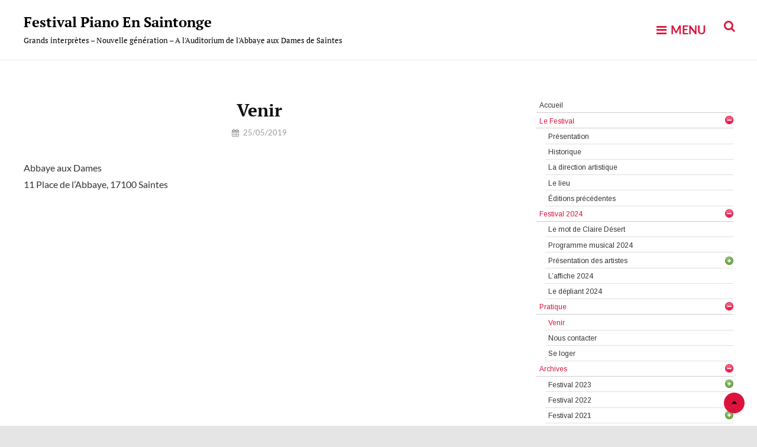

--- FILE ---
content_type: text/html; charset=UTF-8
request_url: https://pianoensaintonge.com/venir/
body_size: 13365
content:
<!DOCTYPE html>
<html lang="fr-FR">
<head>
	<meta charset="UTF-8">
	<meta name="viewport" content="width=device-width, initial-scale=1">
	<link rel="profile" href="https://gmpg.org/xfn/11">

	<title>Venir &#8211; Festival Piano en Saintonge</title>
<meta name='robots' content='max-image-preview:large' />
<link rel='dns-prefetch' href='//s.w.org' />
<link href='https://fonts.gstatic.com' crossorigin rel='preconnect' />
<link rel="alternate" type="application/rss+xml" title="Festival Piano en Saintonge &raquo; Flux" href="https://pianoensaintonge.com/feed/" />
<link rel="alternate" type="application/rss+xml" title="Festival Piano en Saintonge &raquo; Flux des commentaires" href="https://pianoensaintonge.com/comments/feed/" />
<script type="text/javascript">
window._wpemojiSettings = {"baseUrl":"https:\/\/s.w.org\/images\/core\/emoji\/14.0.0\/72x72\/","ext":".png","svgUrl":"https:\/\/s.w.org\/images\/core\/emoji\/14.0.0\/svg\/","svgExt":".svg","source":{"concatemoji":"https:\/\/pianoensaintonge.com\/wp-includes\/js\/wp-emoji-release.min.js?ver=7768cb"}};
/*! This file is auto-generated */
!function(e,a,t){var n,r,o,i=a.createElement("canvas"),p=i.getContext&&i.getContext("2d");function s(e,t){var a=String.fromCharCode,e=(p.clearRect(0,0,i.width,i.height),p.fillText(a.apply(this,e),0,0),i.toDataURL());return p.clearRect(0,0,i.width,i.height),p.fillText(a.apply(this,t),0,0),e===i.toDataURL()}function c(e){var t=a.createElement("script");t.src=e,t.defer=t.type="text/javascript",a.getElementsByTagName("head")[0].appendChild(t)}for(o=Array("flag","emoji"),t.supports={everything:!0,everythingExceptFlag:!0},r=0;r<o.length;r++)t.supports[o[r]]=function(e){if(!p||!p.fillText)return!1;switch(p.textBaseline="top",p.font="600 32px Arial",e){case"flag":return s([127987,65039,8205,9895,65039],[127987,65039,8203,9895,65039])?!1:!s([55356,56826,55356,56819],[55356,56826,8203,55356,56819])&&!s([55356,57332,56128,56423,56128,56418,56128,56421,56128,56430,56128,56423,56128,56447],[55356,57332,8203,56128,56423,8203,56128,56418,8203,56128,56421,8203,56128,56430,8203,56128,56423,8203,56128,56447]);case"emoji":return!s([129777,127995,8205,129778,127999],[129777,127995,8203,129778,127999])}return!1}(o[r]),t.supports.everything=t.supports.everything&&t.supports[o[r]],"flag"!==o[r]&&(t.supports.everythingExceptFlag=t.supports.everythingExceptFlag&&t.supports[o[r]]);t.supports.everythingExceptFlag=t.supports.everythingExceptFlag&&!t.supports.flag,t.DOMReady=!1,t.readyCallback=function(){t.DOMReady=!0},t.supports.everything||(n=function(){t.readyCallback()},a.addEventListener?(a.addEventListener("DOMContentLoaded",n,!1),e.addEventListener("load",n,!1)):(e.attachEvent("onload",n),a.attachEvent("onreadystatechange",function(){"complete"===a.readyState&&t.readyCallback()})),(e=t.source||{}).concatemoji?c(e.concatemoji):e.wpemoji&&e.twemoji&&(c(e.twemoji),c(e.wpemoji)))}(window,document,window._wpemojiSettings);
</script>
<style type="text/css">
img.wp-smiley,
img.emoji {
	display: inline !important;
	border: none !important;
	box-shadow: none !important;
	height: 1em !important;
	width: 1em !important;
	margin: 0 0.07em !important;
	vertical-align: -0.1em !important;
	background: none !important;
	padding: 0 !important;
}
</style>
	<link rel='stylesheet' id='formidable-css'  href='https://pianoensaintonge.com/wp-content/plugins/formidable/css/formidableforms.css?ver=8281724' type='text/css' media='all' />
<link rel='stylesheet' id='wp-block-library-css'  href='https://pianoensaintonge.com/wp-includes/css/dist/block-library/style.min.css?ver=7768cb' type='text/css' media='all' />
<style id='wp-block-library-theme-inline-css' type='text/css'>
.wp-block-audio figcaption{color:#555;font-size:13px;text-align:center}.is-dark-theme .wp-block-audio figcaption{color:hsla(0,0%,100%,.65)}.wp-block-code{border:1px solid #ccc;border-radius:4px;font-family:Menlo,Consolas,monaco,monospace;padding:.8em 1em}.wp-block-embed figcaption{color:#555;font-size:13px;text-align:center}.is-dark-theme .wp-block-embed figcaption{color:hsla(0,0%,100%,.65)}.blocks-gallery-caption{color:#555;font-size:13px;text-align:center}.is-dark-theme .blocks-gallery-caption{color:hsla(0,0%,100%,.65)}.wp-block-image figcaption{color:#555;font-size:13px;text-align:center}.is-dark-theme .wp-block-image figcaption{color:hsla(0,0%,100%,.65)}.wp-block-pullquote{border-top:4px solid;border-bottom:4px solid;margin-bottom:1.75em;color:currentColor}.wp-block-pullquote__citation,.wp-block-pullquote cite,.wp-block-pullquote footer{color:currentColor;text-transform:uppercase;font-size:.8125em;font-style:normal}.wp-block-quote{border-left:.25em solid;margin:0 0 1.75em;padding-left:1em}.wp-block-quote cite,.wp-block-quote footer{color:currentColor;font-size:.8125em;position:relative;font-style:normal}.wp-block-quote.has-text-align-right{border-left:none;border-right:.25em solid;padding-left:0;padding-right:1em}.wp-block-quote.has-text-align-center{border:none;padding-left:0}.wp-block-quote.is-large,.wp-block-quote.is-style-large,.wp-block-quote.is-style-plain{border:none}.wp-block-search .wp-block-search__label{font-weight:700}:where(.wp-block-group.has-background){padding:1.25em 2.375em}.wp-block-separator.has-css-opacity{opacity:.4}.wp-block-separator{border:none;border-bottom:2px solid;margin-left:auto;margin-right:auto}.wp-block-separator.has-alpha-channel-opacity{opacity:1}.wp-block-separator:not(.is-style-wide):not(.is-style-dots){width:100px}.wp-block-separator.has-background:not(.is-style-dots){border-bottom:none;height:1px}.wp-block-separator.has-background:not(.is-style-wide):not(.is-style-dots){height:2px}.wp-block-table thead{border-bottom:3px solid}.wp-block-table tfoot{border-top:3px solid}.wp-block-table td,.wp-block-table th{padding:.5em;border:1px solid;word-break:normal}.wp-block-table figcaption{color:#555;font-size:13px;text-align:center}.is-dark-theme .wp-block-table figcaption{color:hsla(0,0%,100%,.65)}.wp-block-video figcaption{color:#555;font-size:13px;text-align:center}.is-dark-theme .wp-block-video figcaption{color:hsla(0,0%,100%,.65)}.wp-block-template-part.has-background{padding:1.25em 2.375em;margin-top:0;margin-bottom:0}
</style>
<style id='global-styles-inline-css' type='text/css'>
body{--wp--preset--color--black: #000000;--wp--preset--color--cyan-bluish-gray: #abb8c3;--wp--preset--color--white: #ffffff;--wp--preset--color--pale-pink: #f78da7;--wp--preset--color--vivid-red: #cf2e2e;--wp--preset--color--luminous-vivid-orange: #ff6900;--wp--preset--color--luminous-vivid-amber: #fcb900;--wp--preset--color--light-green-cyan: #7bdcb5;--wp--preset--color--vivid-green-cyan: #00d084;--wp--preset--color--pale-cyan-blue: #8ed1fc;--wp--preset--color--vivid-cyan-blue: #0693e3;--wp--preset--color--vivid-purple: #9b51e0;--wp--preset--color--medium-black: #333333;--wp--preset--color--gray: #999999;--wp--preset--color--light-gray: #fafafa;--wp--preset--color--yellow: #ffa415;--wp--preset--gradient--vivid-cyan-blue-to-vivid-purple: linear-gradient(135deg,rgba(6,147,227,1) 0%,rgb(155,81,224) 100%);--wp--preset--gradient--light-green-cyan-to-vivid-green-cyan: linear-gradient(135deg,rgb(122,220,180) 0%,rgb(0,208,130) 100%);--wp--preset--gradient--luminous-vivid-amber-to-luminous-vivid-orange: linear-gradient(135deg,rgba(252,185,0,1) 0%,rgba(255,105,0,1) 100%);--wp--preset--gradient--luminous-vivid-orange-to-vivid-red: linear-gradient(135deg,rgba(255,105,0,1) 0%,rgb(207,46,46) 100%);--wp--preset--gradient--very-light-gray-to-cyan-bluish-gray: linear-gradient(135deg,rgb(238,238,238) 0%,rgb(169,184,195) 100%);--wp--preset--gradient--cool-to-warm-spectrum: linear-gradient(135deg,rgb(74,234,220) 0%,rgb(151,120,209) 20%,rgb(207,42,186) 40%,rgb(238,44,130) 60%,rgb(251,105,98) 80%,rgb(254,248,76) 100%);--wp--preset--gradient--blush-light-purple: linear-gradient(135deg,rgb(255,206,236) 0%,rgb(152,150,240) 100%);--wp--preset--gradient--blush-bordeaux: linear-gradient(135deg,rgb(254,205,165) 0%,rgb(254,45,45) 50%,rgb(107,0,62) 100%);--wp--preset--gradient--luminous-dusk: linear-gradient(135deg,rgb(255,203,112) 0%,rgb(199,81,192) 50%,rgb(65,88,208) 100%);--wp--preset--gradient--pale-ocean: linear-gradient(135deg,rgb(255,245,203) 0%,rgb(182,227,212) 50%,rgb(51,167,181) 100%);--wp--preset--gradient--electric-grass: linear-gradient(135deg,rgb(202,248,128) 0%,rgb(113,206,126) 100%);--wp--preset--gradient--midnight: linear-gradient(135deg,rgb(2,3,129) 0%,rgb(40,116,252) 100%);--wp--preset--duotone--dark-grayscale: url('#wp-duotone-dark-grayscale');--wp--preset--duotone--grayscale: url('#wp-duotone-grayscale');--wp--preset--duotone--purple-yellow: url('#wp-duotone-purple-yellow');--wp--preset--duotone--blue-red: url('#wp-duotone-blue-red');--wp--preset--duotone--midnight: url('#wp-duotone-midnight');--wp--preset--duotone--magenta-yellow: url('#wp-duotone-magenta-yellow');--wp--preset--duotone--purple-green: url('#wp-duotone-purple-green');--wp--preset--duotone--blue-orange: url('#wp-duotone-blue-orange');--wp--preset--font-size--small: 14px;--wp--preset--font-size--medium: 20px;--wp--preset--font-size--large: 35px;--wp--preset--font-size--x-large: 42px;--wp--preset--font-size--normal: 18px;--wp--preset--font-size--huge: 42px;}.has-black-color{color: var(--wp--preset--color--black) !important;}.has-cyan-bluish-gray-color{color: var(--wp--preset--color--cyan-bluish-gray) !important;}.has-white-color{color: var(--wp--preset--color--white) !important;}.has-pale-pink-color{color: var(--wp--preset--color--pale-pink) !important;}.has-vivid-red-color{color: var(--wp--preset--color--vivid-red) !important;}.has-luminous-vivid-orange-color{color: var(--wp--preset--color--luminous-vivid-orange) !important;}.has-luminous-vivid-amber-color{color: var(--wp--preset--color--luminous-vivid-amber) !important;}.has-light-green-cyan-color{color: var(--wp--preset--color--light-green-cyan) !important;}.has-vivid-green-cyan-color{color: var(--wp--preset--color--vivid-green-cyan) !important;}.has-pale-cyan-blue-color{color: var(--wp--preset--color--pale-cyan-blue) !important;}.has-vivid-cyan-blue-color{color: var(--wp--preset--color--vivid-cyan-blue) !important;}.has-vivid-purple-color{color: var(--wp--preset--color--vivid-purple) !important;}.has-black-background-color{background-color: var(--wp--preset--color--black) !important;}.has-cyan-bluish-gray-background-color{background-color: var(--wp--preset--color--cyan-bluish-gray) !important;}.has-white-background-color{background-color: var(--wp--preset--color--white) !important;}.has-pale-pink-background-color{background-color: var(--wp--preset--color--pale-pink) !important;}.has-vivid-red-background-color{background-color: var(--wp--preset--color--vivid-red) !important;}.has-luminous-vivid-orange-background-color{background-color: var(--wp--preset--color--luminous-vivid-orange) !important;}.has-luminous-vivid-amber-background-color{background-color: var(--wp--preset--color--luminous-vivid-amber) !important;}.has-light-green-cyan-background-color{background-color: var(--wp--preset--color--light-green-cyan) !important;}.has-vivid-green-cyan-background-color{background-color: var(--wp--preset--color--vivid-green-cyan) !important;}.has-pale-cyan-blue-background-color{background-color: var(--wp--preset--color--pale-cyan-blue) !important;}.has-vivid-cyan-blue-background-color{background-color: var(--wp--preset--color--vivid-cyan-blue) !important;}.has-vivid-purple-background-color{background-color: var(--wp--preset--color--vivid-purple) !important;}.has-black-border-color{border-color: var(--wp--preset--color--black) !important;}.has-cyan-bluish-gray-border-color{border-color: var(--wp--preset--color--cyan-bluish-gray) !important;}.has-white-border-color{border-color: var(--wp--preset--color--white) !important;}.has-pale-pink-border-color{border-color: var(--wp--preset--color--pale-pink) !important;}.has-vivid-red-border-color{border-color: var(--wp--preset--color--vivid-red) !important;}.has-luminous-vivid-orange-border-color{border-color: var(--wp--preset--color--luminous-vivid-orange) !important;}.has-luminous-vivid-amber-border-color{border-color: var(--wp--preset--color--luminous-vivid-amber) !important;}.has-light-green-cyan-border-color{border-color: var(--wp--preset--color--light-green-cyan) !important;}.has-vivid-green-cyan-border-color{border-color: var(--wp--preset--color--vivid-green-cyan) !important;}.has-pale-cyan-blue-border-color{border-color: var(--wp--preset--color--pale-cyan-blue) !important;}.has-vivid-cyan-blue-border-color{border-color: var(--wp--preset--color--vivid-cyan-blue) !important;}.has-vivid-purple-border-color{border-color: var(--wp--preset--color--vivid-purple) !important;}.has-vivid-cyan-blue-to-vivid-purple-gradient-background{background: var(--wp--preset--gradient--vivid-cyan-blue-to-vivid-purple) !important;}.has-light-green-cyan-to-vivid-green-cyan-gradient-background{background: var(--wp--preset--gradient--light-green-cyan-to-vivid-green-cyan) !important;}.has-luminous-vivid-amber-to-luminous-vivid-orange-gradient-background{background: var(--wp--preset--gradient--luminous-vivid-amber-to-luminous-vivid-orange) !important;}.has-luminous-vivid-orange-to-vivid-red-gradient-background{background: var(--wp--preset--gradient--luminous-vivid-orange-to-vivid-red) !important;}.has-very-light-gray-to-cyan-bluish-gray-gradient-background{background: var(--wp--preset--gradient--very-light-gray-to-cyan-bluish-gray) !important;}.has-cool-to-warm-spectrum-gradient-background{background: var(--wp--preset--gradient--cool-to-warm-spectrum) !important;}.has-blush-light-purple-gradient-background{background: var(--wp--preset--gradient--blush-light-purple) !important;}.has-blush-bordeaux-gradient-background{background: var(--wp--preset--gradient--blush-bordeaux) !important;}.has-luminous-dusk-gradient-background{background: var(--wp--preset--gradient--luminous-dusk) !important;}.has-pale-ocean-gradient-background{background: var(--wp--preset--gradient--pale-ocean) !important;}.has-electric-grass-gradient-background{background: var(--wp--preset--gradient--electric-grass) !important;}.has-midnight-gradient-background{background: var(--wp--preset--gradient--midnight) !important;}.has-small-font-size{font-size: var(--wp--preset--font-size--small) !important;}.has-medium-font-size{font-size: var(--wp--preset--font-size--medium) !important;}.has-large-font-size{font-size: var(--wp--preset--font-size--large) !important;}.has-x-large-font-size{font-size: var(--wp--preset--font-size--x-large) !important;}
</style>
<link rel='stylesheet' id='megamenu-css'  href='https://pianoensaintonge.com/wp-content/uploads/maxmegamenu/style.css?ver=74020e' type='text/css' media='all' />
<link rel='stylesheet' id='dashicons-css'  href='https://pianoensaintonge.com/wp-includes/css/dashicons.min.css?ver=7768cb' type='text/css' media='all' />
<link rel='stylesheet' id='foodoholic-fonts-css'  href='https://pianoensaintonge.com/wp-content/fonts/a6e2fe8ce3e1f80d2685276f9c96735e.css' type='text/css' media='all' />
<link rel='stylesheet' id='font-awesome-css'  href='https://pianoensaintonge.com/wp-content/themes/foodoholic/assets/css/font-awesome/css/font-awesome.css?ver=4.7.0' type='text/css' media='all' />
<link rel='stylesheet' id='foodoholic-style-css'  href='https://pianoensaintonge.com/wp-content/themes/foodoholic/style.css?ver=20221112-224354' type='text/css' media='all' />
<link rel='stylesheet' id='foodoholic-block-style-css'  href='https://pianoensaintonge.com/wp-content/themes/foodoholic/assets/css/blocks.css?ver=1.0' type='text/css' media='all' />
<script type='text/javascript' src='https://pianoensaintonge.com/wp-includes/js/jquery/jquery.min.js?ver=3.6.0' id='jquery-core-js'></script>
<script type='text/javascript' src='https://pianoensaintonge.com/wp-includes/js/jquery/jquery-migrate.min.js?ver=3.3.2' id='jquery-migrate-js'></script>
<link rel="https://api.w.org/" href="https://pianoensaintonge.com/wp-json/" /><link rel="alternate" type="application/json" href="https://pianoensaintonge.com/wp-json/wp/v2/pages/14" /><link rel="EditURI" type="application/rsd+xml" title="RSD" href="https://pianoensaintonge.com/xmlrpc.php?rsd" />
<link rel="wlwmanifest" type="application/wlwmanifest+xml" href="https://pianoensaintonge.com/wp-includes/wlwmanifest.xml" /> 

<link rel="canonical" href="https://pianoensaintonge.com/venir/" />
<link rel='shortlink' href='https://pianoensaintonge.com/?p=14' />
<link rel="alternate" type="application/json+oembed" href="https://pianoensaintonge.com/wp-json/oembed/1.0/embed?url=https%3A%2F%2Fpianoensaintonge.com%2Fvenir%2F" />
<link rel="alternate" type="text/xml+oembed" href="https://pianoensaintonge.com/wp-json/oembed/1.0/embed?url=https%3A%2F%2Fpianoensaintonge.com%2Fvenir%2F&#038;format=xml" />
		<style type="text/css">
					body:not(.absolute-header) .site-title a,
			body:not(.absolute-header) .site-description {
				color: ##000000;
			}
				</style>
		<link rel="icon" href="https://pianoensaintonge.com/wp-content/uploads/2019/05/cropped-web_616_logo_logo-orig-32x32.png" sizes="32x32" />
<link rel="icon" href="https://pianoensaintonge.com/wp-content/uploads/2019/05/cropped-web_616_logo_logo-orig-192x192.png" sizes="192x192" />
<link rel="apple-touch-icon" href="https://pianoensaintonge.com/wp-content/uploads/2019/05/cropped-web_616_logo_logo-orig-180x180.png" />
<meta name="msapplication-TileImage" content="https://pianoensaintonge.com/wp-content/uploads/2019/05/cropped-web_616_logo_logo-orig-270x270.png" />
		<style type="text/css" id="wp-custom-css">
			
a:hover, a:focus, .dropdown-toggle:hover, .dropdown-toggle:focus, .search-submit:hover, .search-submit:focus, .more-link:hover, .more-link:focus, .entry-title a:hover, .entry-title a:focus, .widget a:hover, .widget a:focus, .page-numbers:hover, .page-numbers:focus, .pagination .page-numbers.current, .woocommerce .entry-breadcrumbs .woocommerce-breadcrumb a:hover, .woocommerce .entry-breadcrumbs .woocommerce-breadcrumb a:focus, .entry-breadcrumbs a:hover, .entry-breadcrumbs a:focus, .breadcrumb-current, .woocommerce .entry-breadcrumbs .woocommerce-breadcrumb span, .page-links > span, .site-title a:hover, .site-title a:focus, .author a:hover, .author a:focus, .site-footer a:hover, .site-footer a:focus, blockquote::before, #testimonial-pager-template .cycle-pager-active, .contact-details .contact-label, .contact-details li a:hover .contact-wrap span:nth-child(2n), .contact-details li a:focus .contact-wrap span:nth-child(2n), ul.products li.product .woocommerce-loop-product__title:hover, ul.products li.product .woocommerce-loop-product__title:focus, .menu-toggle:hover, .menu-toggle:focus, body .site-header-menu .mobile-header-top .header-top-content li a:hover, body .site-header-menu .mobile-header-top .header-top-content li a:focus, table.shop_table_responsive tr td a, .product-container a.added_to_cart, .single-product .product_meta a, .woocommerce-info a, .variations .reset_variations, .star-rating span::before, p.stars:hover a::before, p.stars.selected a.active::before, p.stars.selected a:not(.active)::before, .single-product div.product .woocommerce-product-rating .woocommerce-review-link, .promotion-headline-wrapper .section-title, .portfolio-section .entry-category a, .portfolio-section .entry-title a:hover, .portfolio-section .entry-title a:focus, .scroll-down:hover, .scroll-down:focus, .has-background-image .section-title, .menu-content-wrapper.has-background-image .entry-title a:hover, .menu-content-wrapper.has-background-image .entry-title a:focus, .menu-content-wrapper.has-background-image .hentry .more-link:hover, .menu-content-wrapper.has-background-image .hentry .more-link:focus, .team-section.has-background-image .entry-title a:hover, .team-section.has-background-image .entry-title a:focus, .team-section.has-background-image .hentry .more-link:hover, .team-section.has-background-image .hentry .more-link:focus, #product-content-section.has-background-image ul.products li.product .woocommerce-loop-product__title:hover, #product-content-section.has-background-image ul.products li.product .woocommerce-loop-product__title:focus, #product-content-section.has-background-image .woocommerce-Price-amount:hover, #product-content-section.has-background-image .woocommerce-Price-amount:focus, .hero-content-wrapper.has-background-image.fluid:not(.has-content-frame) .entry-title {
    color: #DC143C;
}
#secondary ul li, .site-footer ul li, .error404 .widget ul li {
  margin-bottom: 0px;
}
h1 a:hover {
	color:#DC143C !important;
}
h1.site-title {font-size:30px;}
.menu-label {font-size:20px !important; text-align:right !important;}
#scrollup,   .button:focus {
    background-color: #DC143C!important;
}
button {font-size:20px!important;}
.wrapper, .boxed-layout #page, .site-header-main {
  margin: 0 auto;
  max-width: 1920px;
}
table, td {border:none !important; margin-top:-40px}
.main-navigation li, .search-container {

    border-bottom: 1px solid;
        border-bottom-color: currentcolor;
	

}
a, .main-navigation a, body .site-header-menu .mobile-header-top .header-top-content li, body .site-header-menu .mobile-header-top .header-top-content li a, .menu-toggle, .dropdown-toggle, .search-submit, .more-link, .entry-title a, .widget a, .author a, .testimonials-content-wrapper .entry-title a, .contact-details li .contact-wrap span:nth-child(2n), .contact-details li a:hover .contact-label, .contact-details li a:focus .contact-label, .woocommerce-tabs .panel h2:first-of-type, ul.products li.product .woocommerce-loop-product__title, .woocommerce .product-container .wc-forward, .woocommerce-tabs ul.tabs li a:hover, .woocommerce-tabs ul.tabs li a:focus, .woocommerce-tabs ul.tabs li.active a, span.price ins, p.price ins, .woocommerce-pagination ul li span.current, .woocommerce-pagination ul li a:hover, .entry-footer .entry-meta a, .entry-footer .entry-meta span::before, .comment-metadata .edit-link a, .comment-metadata .edit-link::before, .comment-metadata a, .reservation-highlight-text span, input[type="search"]:focus, input[type="text"]:focus, input[type="email"]:focus, input[type="url"]:focus, input[type="password"]:focus, input[type="number"]:focus, input[type="tel"]:focus, input[type="range"]:focus, input[type="date"]:focus, input[type="month"]:focus, input[type="week"]:focus, input[type="time"]:focus, input[type="datetime"]:focus, input[type="datetime-local"]:focus, input[type="color"]:focus, textarea:focus, .woocommerce .product-container .button {
color:#DC143C;

}
div#nextend-accordion-menu-nextendaccordionmenuwidget-2 dl.level2 dt.opening span.inner span, div#nextend-accordion-menu-nextendaccordionmenuwidget-2 dl.level2 dt.opening span.inner span span, div#nextend-accordion-menu-nextendaccordionmenuwidget-2 dl.level2 dt.opening a, div#nextend-accordion-menu-nextendaccordionmenuwidget-2 dl.level2 dt.opening a span, div#nextend-accordion-menu-nextendaccordionmenuwidget-2 dl.level2 dt.opened span.inner span, div#nextend-accordion-menu-nextendaccordionmenuwidget-2 dl.level2 dt.opened span.inner span span, div#nextend-accordion-menu-nextendaccordionmenuwidget-2 dl.level2 dt.opened a, div#nextend-accordion-menu-nextendaccordionmenuwidget-2 dl.level2 dt.opened a span, div#nextend-accordion-menu-nextendaccordionmenuwidget-2 dl.level2 dt.active span.inner span, div#nextend-accordion-menu-nextendaccordionmenuwidget-2 dl.level2 dt.active span.inner span span, div#nextend-accordion-menu-nextendaccordionmenuwidget-2 dl.level2 dt.active a, div#nextend-accordion-menu-nextendaccordionmenuwidget-2 dl.level2 dt.active a span {

    color: #DC143C !important;
}
div#nextend-accordion-menu-nextendaccordionmenuwidget-2 dl.level2 dt.opening span.inner span, div#nextend-accordion-menu-nextendaccordionmenuwidget-2 dl.level2 dt.opening span.inner span span, div#nextend-accordion-menu-nextendaccordionmenuwidget-2 dl.level2 dt.opening a, div#nextend-accordion-menu-nextendaccordionmenuwidget-2 dl.level2 dt.opening a span, div#nextend-accordion-menu-nextendaccordionmenuwidget-2 dl.level2 dt.opened span.inner span, div#nextend-accordion-menu-nextendaccordionmenuwidget-2 dl.level2 dt.opened span.inner span span, div#nextend-accordion-menu-nextendaccordionmenuwidget-2 dl.level2 dt.opened a, div#nextend-accordion-menu-nextendaccordionmenuwidget-2 dl.level2 dt.opened a span, div#nextend-accordion-menu-nextendaccordionmenuwidget-2 dl.level2 dt.active span.inner span, div#nextend-accordion-menu-nextendaccordionmenuwidget-2 dl.level2 dt.active span.inner span span, div#nextend-accordion-menu-nextendaccordionmenuwidget-2 dl.level2 dt.active a, div#nextend-accordion-menu-nextendaccordionmenuwidget-2 dl.level2 dt.active a span {

    color: #DC143C;
   
}
div#nextend-accordion-menu-nextendaccordionmenuwidget-2 dl.level1 dt.opening span.inner span, div#nextend-accordion-menu-nextendaccordionmenuwidget-2 dl.level1 dt.opening span.inner span span, div#nextend-accordion-menu-nextendaccordionmenuwidget-2 dl.level1 dt.opening a, div#nextend-accordion-menu-nextendaccordionmenuwidget-2 dl.level1 dt.opening a span, div#nextend-accordion-menu-nextendaccordionmenuwidget-2 dl.level1 dt.opened span.inner span, div#nextend-accordion-menu-nextendaccordionmenuwidget-2 dl.level1 dt.opened span.inner span span, div#nextend-accordion-menu-nextendaccordionmenuwidget-2 dl.level1 dt.opened a, div#nextend-accordion-menu-nextendaccordionmenuwidget-2 dl.level1 dt.opened a span, div#nextend-accordion-menu-nextendaccordionmenuwidget-2 dl.level1 dt.active span.inner span, div#nextend-accordion-menu-nextendaccordionmenuwidget-2 dl.level1 dt.active span.inner span span, div#nextend-accordion-menu-nextendaccordionmenuwidget-2 dl.level1 dt.active a, div#nextend-accordion-menu-nextendaccordionmenuwidget-2 dl.level1 dt.active a span {

    color: #DC143C !important;
  
}
div#nextend-accordion-menu-nextendaccordionmenuwidget-2 dl.level1 dt.opening span.inner span, div#nextend-accordion-menu-nextendaccordionmenuwidget-2 dl.level1 dt.opening span.inner span span, div#nextend-accordion-menu-nextendaccordionmenuwidget-2 dl.level1 dt.opening a, div#nextend-accordion-menu-nextendaccordionmenuwidget-2 dl.level1 dt.opening a span, div#nextend-accordion-menu-nextendaccordionmenuwidget-2 dl.level1 dt.opened span.inner span, div#nextend-accordion-menu-nextendaccordionmenuwidget-2 dl.level1 dt.opened span.inner span span, div#nextend-accordion-menu-nextendaccordionmenuwidget-2 dl.level1 dt.opened a, div#nextend-accordion-menu-nextendaccordionmenuwidget-2 dl.level1 dt.opened a span, div#nextend-accordion-menu-nextendaccordionmenuwidget-2 dl.level1 dt.active span.inner span, div#nextend-accordion-menu-nextendaccordionmenuwidget-2 dl.level1 dt.active span.inner span span, div#nextend-accordion-menu-nextendaccordionmenuwidget-2 dl.level1 dt.active a, div#nextend-accordion-menu-nextendaccordionmenuwidget-2 dl.level1 dt.active a span {

    color: #DC143C !important;
 

}
.dgwt-jg-caption__font--14 {font-size: 10px !important;  
}

Ou 
.dgwt-jg-effect-layla .dgwt-jg-item .dgwt-jg-caption > span {
   
    font-weight: normal !important;
	font-size: 10px;  

}
.dgwt-jg-caption__font--14 {font-size: 10px !important;  
}
.menu-inside-wrapper {

  width:200px ;
}
.main-navigation li  a {

    padding: 4px 10px 8px 10px ;

}
.main-navigation li.menu-item-has-children ul a {

    padding: 4px 20px 8px 25px;

}
.annonce
{color:#ffffff; width:400px;margin-left:50px;margin-top:20px;font-size:30px;font-weight:bold}


.single-post .post-thumbnail {
	display: none !important;
}
.textwidget {line-height:20px !important}
		</style>
		<style type="text/css">/** Mega Menu CSS: fs **/</style>
<link rel="stylesheet" href="https://fonts.googleapis.com/css?family=Arimo:400&subset=latin" type="text/css" /><link rel="stylesheet" href="https://pianoensaintonge.com/wp-content/cache/css/static/fb2122dda8f8b6ec4f5f976a23071a64.css" type="text/css" /><script type="text/javascript">
(function (w, d, u) {
    if(w.njQuery === u){
        w.bindNextendQ = [];
    
        function pushToReady(x) {
            w.bindNextendQ.push([alias.handler,"ready", x]);
        }
        
        function pushToLoad(x) {
            w.bindNextendQ.push([alias.handler,"load", x]);
        }

        var alias = {
            handler: w,
            ready: pushToReady,
            load: pushToLoad
        }

        w.njQuery = function (handler) {
            alias.handler = handler;
            return alias;
        }
    }
})(window, document);
              </script></head>

<body data-rsssl=1 class="page-template-default page page-id-14 wp-embed-responsive navigation-default two-columns-layout content-left fluid-layout no-header-media-image no-header-media-text no-featured-slider content-has-padding-top social-header-disabled color-scheme-default">

<svg xmlns="http://www.w3.org/2000/svg" viewBox="0 0 0 0" width="0" height="0" focusable="false" role="none" style="visibility: hidden; position: absolute; left: -9999px; overflow: hidden;" ><defs><filter id="wp-duotone-dark-grayscale"><feColorMatrix color-interpolation-filters="sRGB" type="matrix" values=" .299 .587 .114 0 0 .299 .587 .114 0 0 .299 .587 .114 0 0 .299 .587 .114 0 0 " /><feComponentTransfer color-interpolation-filters="sRGB" ><feFuncR type="table" tableValues="0 0.49803921568627" /><feFuncG type="table" tableValues="0 0.49803921568627" /><feFuncB type="table" tableValues="0 0.49803921568627" /><feFuncA type="table" tableValues="1 1" /></feComponentTransfer><feComposite in2="SourceGraphic" operator="in" /></filter></defs></svg><svg xmlns="http://www.w3.org/2000/svg" viewBox="0 0 0 0" width="0" height="0" focusable="false" role="none" style="visibility: hidden; position: absolute; left: -9999px; overflow: hidden;" ><defs><filter id="wp-duotone-grayscale"><feColorMatrix color-interpolation-filters="sRGB" type="matrix" values=" .299 .587 .114 0 0 .299 .587 .114 0 0 .299 .587 .114 0 0 .299 .587 .114 0 0 " /><feComponentTransfer color-interpolation-filters="sRGB" ><feFuncR type="table" tableValues="0 1" /><feFuncG type="table" tableValues="0 1" /><feFuncB type="table" tableValues="0 1" /><feFuncA type="table" tableValues="1 1" /></feComponentTransfer><feComposite in2="SourceGraphic" operator="in" /></filter></defs></svg><svg xmlns="http://www.w3.org/2000/svg" viewBox="0 0 0 0" width="0" height="0" focusable="false" role="none" style="visibility: hidden; position: absolute; left: -9999px; overflow: hidden;" ><defs><filter id="wp-duotone-purple-yellow"><feColorMatrix color-interpolation-filters="sRGB" type="matrix" values=" .299 .587 .114 0 0 .299 .587 .114 0 0 .299 .587 .114 0 0 .299 .587 .114 0 0 " /><feComponentTransfer color-interpolation-filters="sRGB" ><feFuncR type="table" tableValues="0.54901960784314 0.98823529411765" /><feFuncG type="table" tableValues="0 1" /><feFuncB type="table" tableValues="0.71764705882353 0.25490196078431" /><feFuncA type="table" tableValues="1 1" /></feComponentTransfer><feComposite in2="SourceGraphic" operator="in" /></filter></defs></svg><svg xmlns="http://www.w3.org/2000/svg" viewBox="0 0 0 0" width="0" height="0" focusable="false" role="none" style="visibility: hidden; position: absolute; left: -9999px; overflow: hidden;" ><defs><filter id="wp-duotone-blue-red"><feColorMatrix color-interpolation-filters="sRGB" type="matrix" values=" .299 .587 .114 0 0 .299 .587 .114 0 0 .299 .587 .114 0 0 .299 .587 .114 0 0 " /><feComponentTransfer color-interpolation-filters="sRGB" ><feFuncR type="table" tableValues="0 1" /><feFuncG type="table" tableValues="0 0.27843137254902" /><feFuncB type="table" tableValues="0.5921568627451 0.27843137254902" /><feFuncA type="table" tableValues="1 1" /></feComponentTransfer><feComposite in2="SourceGraphic" operator="in" /></filter></defs></svg><svg xmlns="http://www.w3.org/2000/svg" viewBox="0 0 0 0" width="0" height="0" focusable="false" role="none" style="visibility: hidden; position: absolute; left: -9999px; overflow: hidden;" ><defs><filter id="wp-duotone-midnight"><feColorMatrix color-interpolation-filters="sRGB" type="matrix" values=" .299 .587 .114 0 0 .299 .587 .114 0 0 .299 .587 .114 0 0 .299 .587 .114 0 0 " /><feComponentTransfer color-interpolation-filters="sRGB" ><feFuncR type="table" tableValues="0 0" /><feFuncG type="table" tableValues="0 0.64705882352941" /><feFuncB type="table" tableValues="0 1" /><feFuncA type="table" tableValues="1 1" /></feComponentTransfer><feComposite in2="SourceGraphic" operator="in" /></filter></defs></svg><svg xmlns="http://www.w3.org/2000/svg" viewBox="0 0 0 0" width="0" height="0" focusable="false" role="none" style="visibility: hidden; position: absolute; left: -9999px; overflow: hidden;" ><defs><filter id="wp-duotone-magenta-yellow"><feColorMatrix color-interpolation-filters="sRGB" type="matrix" values=" .299 .587 .114 0 0 .299 .587 .114 0 0 .299 .587 .114 0 0 .299 .587 .114 0 0 " /><feComponentTransfer color-interpolation-filters="sRGB" ><feFuncR type="table" tableValues="0.78039215686275 1" /><feFuncG type="table" tableValues="0 0.94901960784314" /><feFuncB type="table" tableValues="0.35294117647059 0.47058823529412" /><feFuncA type="table" tableValues="1 1" /></feComponentTransfer><feComposite in2="SourceGraphic" operator="in" /></filter></defs></svg><svg xmlns="http://www.w3.org/2000/svg" viewBox="0 0 0 0" width="0" height="0" focusable="false" role="none" style="visibility: hidden; position: absolute; left: -9999px; overflow: hidden;" ><defs><filter id="wp-duotone-purple-green"><feColorMatrix color-interpolation-filters="sRGB" type="matrix" values=" .299 .587 .114 0 0 .299 .587 .114 0 0 .299 .587 .114 0 0 .299 .587 .114 0 0 " /><feComponentTransfer color-interpolation-filters="sRGB" ><feFuncR type="table" tableValues="0.65098039215686 0.40392156862745" /><feFuncG type="table" tableValues="0 1" /><feFuncB type="table" tableValues="0.44705882352941 0.4" /><feFuncA type="table" tableValues="1 1" /></feComponentTransfer><feComposite in2="SourceGraphic" operator="in" /></filter></defs></svg><svg xmlns="http://www.w3.org/2000/svg" viewBox="0 0 0 0" width="0" height="0" focusable="false" role="none" style="visibility: hidden; position: absolute; left: -9999px; overflow: hidden;" ><defs><filter id="wp-duotone-blue-orange"><feColorMatrix color-interpolation-filters="sRGB" type="matrix" values=" .299 .587 .114 0 0 .299 .587 .114 0 0 .299 .587 .114 0 0 .299 .587 .114 0 0 " /><feComponentTransfer color-interpolation-filters="sRGB" ><feFuncR type="table" tableValues="0.098039215686275 1" /><feFuncG type="table" tableValues="0 0.66274509803922" /><feFuncB type="table" tableValues="0.84705882352941 0.41960784313725" /><feFuncA type="table" tableValues="1 1" /></feComponentTransfer><feComposite in2="SourceGraphic" operator="in" /></filter></defs></svg>	
	<div id="page" class="site">
		<a class="skip-link screen-reader-text" href="#content">Skip to content</a>


		<header id="masthead" class="site-header">
		
			<div class="wrapper">
				<div class="site-header-main">
					<div class="site-branding">
	
	<div class="site-identity">
					<p class="site-title"><a href="https://pianoensaintonge.com/" rel="home">Festival Piano en Saintonge</a></p>
		
					<p class="site-description">Grands interprètes &#8211; Nouvelle génération &#8211; A l&#039;Auditorium de l&#039;Abbaye aux Dames de Saintes</p>
			</div>
</div><!-- .site-branding -->

					<div id="site-header-menu" class="site-header-menu">
	<div id="primary-menu-wrapper" class="menu-wrapper">
		<div class="menu-toggle-wrapper">
			<button id="menu-toggle" class="menu-toggle" aria-controls="top-menu" aria-expanded="false">
				<span class="menu-label">Menu</span>
			</button>
		</div><!-- .menu-toggle-wrapper -->

		<div class="menu-inside-wrapper">
			
					<nav id="site-navigation" class="main-navigation" role="navigation" aria-label="Primary Menu">
		<ul id="primary-menu" class="menu nav-menu"><li id="menu-item-169" class="menu-item menu-item-type-custom menu-item-object-custom menu-item-home menu-item-169"><a href="https://pianoensaintonge.com/">Accueil</a></li>
<li id="menu-item-23" class="menu-item menu-item-type-custom menu-item-object-custom menu-item-has-children menu-item-23"><a>Le Festival</a>
<ul class="sub-menu">
	<li id="menu-item-20" class="menu-item menu-item-type-post_type menu-item-object-page menu-item-20"><a href="https://pianoensaintonge.com/presentation-du-festival/">Présentation</a></li>
	<li id="menu-item-25" class="menu-item menu-item-type-post_type menu-item-object-page menu-item-25"><a href="https://pianoensaintonge.com/historique/">Historique</a></li>
	<li id="menu-item-28" class="menu-item menu-item-type-post_type menu-item-object-page menu-item-28"><a href="https://pianoensaintonge.com/la-direction-artistique/">La direction artistique</a></li>
	<li id="menu-item-32" class="menu-item menu-item-type-post_type menu-item-object-page menu-item-32"><a href="https://pianoensaintonge.com/le-lieu/">Le lieu</a></li>
	<li id="menu-item-35" class="menu-item menu-item-type-post_type menu-item-object-page menu-item-35"><a href="https://pianoensaintonge.com/editions-precedentes/">Éditions précédentes</a></li>
</ul>
</li>
<li id="menu-item-1242" class="menu-item menu-item-type-custom menu-item-object-custom menu-item-has-children menu-item-1242"><a>Festival 2024</a>
<ul class="sub-menu">
	<li id="menu-item-1261" class="menu-item menu-item-type-post_type menu-item-object-page menu-item-1261"><a href="https://pianoensaintonge.com/le-mot-de-claire-desert/">Le mot de Claire Désert</a></li>
	<li id="menu-item-1243" class="menu-item menu-item-type-post_type menu-item-object-page menu-item-1243"><a href="https://pianoensaintonge.com/programme-musical-2023/">Programme musical 2024</a></li>
	<li id="menu-item-1244" class="menu-item menu-item-type-custom menu-item-object-custom menu-item-has-children menu-item-1244"><a>Présentation des artistes</a>
	<ul class="sub-menu">
		<li id="menu-item-1247" class="menu-item menu-item-type-post_type menu-item-object-page menu-item-1247"><a href="https://pianoensaintonge.com/samuel-bismut/">Samuel Bismut</a></li>
		<li id="menu-item-1246" class="menu-item menu-item-type-post_type menu-item-object-page menu-item-1246"><a href="https://pianoensaintonge.com/nicolas-bourdoncle/">Nicolas Bourdoncle</a></li>
		<li id="menu-item-1245" class="menu-item menu-item-type-post_type menu-item-object-page menu-item-1245"><a href="https://pianoensaintonge.com/diana-cooper/">Diana Cooper</a></li>
		<li id="menu-item-1249" class="menu-item menu-item-type-post_type menu-item-object-page menu-item-1249"><a href="https://pianoensaintonge.com/novak-defrance/">Novak Defrance</a></li>
		<li id="menu-item-1250" class="menu-item menu-item-type-post_type menu-item-object-page menu-item-1250"><a href="https://pianoensaintonge.com/oleksandr-dzvinkovskyi/">Oleksandr Dzvinkovskyi</a></li>
		<li id="menu-item-1248" class="menu-item menu-item-type-post_type menu-item-object-page menu-item-1248"><a href="https://pianoensaintonge.com/ionah-maiatsky/">Ionah Maiatsky</a></li>
	</ul>
</li>
	<li id="menu-item-1255" class="menu-item menu-item-type-post_type menu-item-object-page menu-item-1255"><a href="https://pianoensaintonge.com/laffiche-2024/">L’affiche 2024</a></li>
	<li id="menu-item-1286" class="menu-item menu-item-type-post_type menu-item-object-page menu-item-1286"><a href="https://pianoensaintonge.com/le-depliant-2024/">Le dépliant 2024</a></li>
</ul>
</li>
<li id="menu-item-18" class="menu-item menu-item-type-custom menu-item-object-custom current-menu-ancestor current-menu-parent menu-item-has-children menu-item-18"><a>Pratique</a>
<ul class="sub-menu">
	<li id="menu-item-16" class="menu-item menu-item-type-post_type menu-item-object-page current-menu-item page_item page-item-14 current_page_item menu-item-16"><a href="https://pianoensaintonge.com/venir/" aria-current="page">Venir</a></li>
	<li id="menu-item-17" class="menu-item menu-item-type-post_type menu-item-object-page menu-item-17"><a href="https://pianoensaintonge.com/nous-contacter/">Nous contacter</a></li>
	<li id="menu-item-393" class="menu-item menu-item-type-post_type menu-item-object-page menu-item-393"><a href="https://pianoensaintonge.com/se-loger/">Se loger</a></li>
</ul>
</li>
<li id="menu-item-37" class="menu-item menu-item-type-custom menu-item-object-custom menu-item-has-children menu-item-37"><a>Archives</a>
<ul class="sub-menu">
	<li id="menu-item-1081" class="menu-item menu-item-type-custom menu-item-object-custom menu-item-has-children menu-item-1081"><a>Festival 2023</a>
	<ul class="sub-menu">
		<li id="menu-item-1119" class="menu-item menu-item-type-post_type menu-item-object-page menu-item-1119"><a href="https://pianoensaintonge.com/programme-musical-2023/">Programme musical 2024</a></li>
		<li id="menu-item-1080" class="menu-item menu-item-type-custom menu-item-object-custom menu-item-has-children menu-item-1080"><a href="#">Présentation des artistes</a>
		<ul class="sub-menu">
			<li id="menu-item-1089" class="menu-item menu-item-type-post_type menu-item-object-page menu-item-1089"><a href="https://pianoensaintonge.com/gabriel-durliat/">Gabriel DURLIAT</a></li>
			<li id="menu-item-1106" class="menu-item menu-item-type-post_type menu-item-object-page menu-item-1106"><a href="https://pianoensaintonge.com/pierre-marie-gasnier/">Pierre-Marie GASNIER</a></li>
			<li id="menu-item-1100" class="menu-item menu-item-type-post_type menu-item-object-page menu-item-1100"><a href="https://pianoensaintonge.com/hijune-han/">Hijune HAN</a></li>
			<li id="menu-item-1082" class="menu-item menu-item-type-post_type menu-item-object-page menu-item-1082"><a href="https://pianoensaintonge.com/charles-heisser/">Charles HEISSER</a></li>
			<li id="menu-item-1095" class="menu-item menu-item-type-post_type menu-item-object-page menu-item-1095"><a href="https://pianoensaintonge.com/gaspard-thomas/">Gaspard THOMAS</a></li>
			<li id="menu-item-1111" class="menu-item menu-item-type-post_type menu-item-object-page menu-item-1111"><a href="https://pianoensaintonge.com/yiheng-wang/">Yiheng WANG</a></li>
		</ul>
</li>
		<li id="menu-item-1143" class="menu-item menu-item-type-post_type menu-item-object-post menu-item-1143"><a href="https://pianoensaintonge.com/claire-desert/">Une interview de Claire Désert</a></li>
		<li id="menu-item-1130" class="menu-item menu-item-type-post_type menu-item-object-page menu-item-1130"><a href="https://pianoensaintonge.com/le-depliant-2022/">Le dépliant 2023</a></li>
		<li id="menu-item-1124" class="menu-item menu-item-type-post_type menu-item-object-page menu-item-1124"><a href="https://pianoensaintonge.com/notre-affiche-2023/">L&rsquo;affiche 2023</a></li>
	</ul>
</li>
	<li id="menu-item-1198" class="menu-item menu-item-type-custom menu-item-object-custom menu-item-has-children menu-item-1198"><a>Festival 2022</a>
	<ul class="sub-menu">
		<li id="menu-item-972" class="menu-item menu-item-type-post_type menu-item-object-page menu-item-972"><a href="https://pianoensaintonge.com/programme-musical-2022/">Programme musical 2022</a></li>
		<li id="menu-item-962" class="menu-item menu-item-type-post_type menu-item-object-page menu-item-962"><a href="https://pianoensaintonge.com/melvil-chapoutot/">Melvil CHAPOUTOT</a></li>
		<li id="menu-item-954" class="menu-item menu-item-type-post_type menu-item-object-page menu-item-954"><a href="https://pianoensaintonge.com/jean-baptiste-doulcet/">Jean-Baptiste DOULCET</a></li>
		<li id="menu-item-949" class="menu-item menu-item-type-post_type menu-item-object-page menu-item-949"><a href="https://pianoensaintonge.com/arthur-hinnewinkel/">Arthur HINNEWINKEL</a></li>
		<li id="menu-item-958" class="menu-item menu-item-type-post_type menu-item-object-page menu-item-958"><a href="https://pianoensaintonge.com/kazune-mori-et-natsu-aok/">Kazune MORI et Natsu AOK</a></li>
		<li id="menu-item-943" class="menu-item menu-item-type-post_type menu-item-object-page menu-item-943"><a href="https://pianoensaintonge.com/vincent-mussa/">Vincent MUSSAT</a></li>
		<li id="menu-item-966" class="menu-item menu-item-type-post_type menu-item-object-page menu-item-966"><a href="https://pianoensaintonge.com/youngho-park/">Youngho PARK</a></li>
		<li id="menu-item-1197" class="menu-item menu-item-type-post_type menu-item-object-post menu-item-1197"><a href="https://pianoensaintonge.com/les-photographies-du-festival-2022/">Photographies du festival 2022</a></li>
		<li id="menu-item-1002" class="menu-item menu-item-type-post_type menu-item-object-page menu-item-1002"><a href="https://pianoensaintonge.com/le-depliant/">Le dépliant 2022</a></li>
		<li id="menu-item-988" class="menu-item menu-item-type-post_type menu-item-object-post menu-item-988"><a href="https://pianoensaintonge.com/notre-affiche-2022/">L&rsquo;affiche 2022</a></li>
	</ul>
</li>
	<li id="menu-item-813" class="menu-item menu-item-type-custom menu-item-object-custom menu-item-has-children menu-item-813"><a>Festival 2021</a>
	<ul class="sub-menu">
		<li id="menu-item-818" class="menu-item menu-item-type-post_type menu-item-object-post menu-item-818"><a href="https://pianoensaintonge.com/festival-piano-en-saintonge-2021/">Le mot du Président</a></li>
		<li id="menu-item-884" class="menu-item menu-item-type-post_type menu-item-object-page menu-item-884"><a href="https://pianoensaintonge.com/programme-musical/">Programme musical</a></li>
		<li id="menu-item-867" class="menu-item menu-item-type-post_type menu-item-object-page menu-item-867"><a href="https://pianoensaintonge.com/festival-2020-les-6-artistes-selectionnes/">Présentation des artistes</a></li>
		<li id="menu-item-1199" class="menu-item menu-item-type-post_type menu-item-object-post menu-item-1199"><a href="https://pianoensaintonge.com/quelques-photographies-du-festival-doctobre-2021/">Photographies du festival 2021</a></li>
		<li id="menu-item-814" class="menu-item menu-item-type-post_type menu-item-object-page menu-item-814"><a href="https://pianoensaintonge.com/le-depliant-2021/">Le dépliant 2021</a></li>
	</ul>
</li>
	<li id="menu-item-914" class="menu-item menu-item-type-custom menu-item-object-custom menu-item-has-children menu-item-914"><a>Festival 2019</a>
	<ul class="sub-menu">
		<li id="menu-item-59" class="menu-item menu-item-type-post_type menu-item-object-page menu-item-59"><a href="https://pianoensaintonge.com/programme-complet/">Programme complet</a></li>
		<li id="menu-item-51" class="menu-item menu-item-type-post_type menu-item-object-page menu-item-51"><a href="https://pianoensaintonge.com/presentation-des-artiste/">Présentation des artistes</a></li>
		<li id="menu-item-296" class="menu-item menu-item-type-post_type menu-item-object-page menu-item-296"><a href="https://pianoensaintonge.com/photographies-2019/">Photographies du festival 2019</a></li>
	</ul>
</li>
</ul>
</li>
<li id="menu-item-1142" class="menu-item menu-item-type-post_type menu-item-object-post menu-item-1142"><a href="https://pianoensaintonge.com/temoignages-virtuoses/">Témoignages virtuoses</a></li>
<li id="menu-item-81" class="menu-item menu-item-type-custom menu-item-object-custom menu-item-has-children menu-item-81"><a>Espace partenaires</a>
<ul class="sub-menu">
	<li id="menu-item-79" class="menu-item menu-item-type-post_type menu-item-object-page menu-item-79"><a href="https://pianoensaintonge.com/ils-nous-soutiennent/">Ils nous soutiennent</a></li>
	<li id="menu-item-83" class="menu-item menu-item-type-post_type menu-item-object-page menu-item-83"><a href="https://pianoensaintonge.com/nous-soutenir/">Nous soutenir</a></li>
</ul>
</li>
<li id="menu-item-142" class="menu-item menu-item-type-post_type menu-item-object-page menu-item-142"><a href="https://pianoensaintonge.com/la-presse/">Revue de presse</a></li>
<li id="menu-item-912" class="menu-item menu-item-type-post_type menu-item-object-page menu-item-912"><a href="https://pianoensaintonge.com/les-affiches/">Les affiches</a></li>
<li id="menu-item-1295" class="menu-item menu-item-type-post_type menu-item-object-page menu-item-1295"><a href="https://pianoensaintonge.com/reserver/">Tarifs et Réservation</a></li>
</ul>
	</nav><!-- .main-navigation -->

				<div class="mobile-header-top">
									</div>

			<div class="mobile-social-search">
				<div class="search-container">
					

<form role="search" method="get" class="search-form" action="https://pianoensaintonge.com/">
	<label for="search-form-697909ba69b39">
		<span class="screen-reader-text">Search for:</span>
		<input type="search" id="search-form-697909ba69b39" class="search-field" placeholder="Rechercher ..." value="" name="s" title="Search for:">
	</label>
		
	<button type="submit" class="search-submit fa fa-search"></button>
</form>
				</div>
			</div><!-- .mobile-social-search -->
		</div><!-- .menu-inside-wrapper -->
	</div><!-- #primary-menu-wrapper.menu-wrapper -->
	<div id="primary-search-wrapper" class="menu-wrapper">
		<div class="menu-toggle-wrapper">
			<button id="social-search-toggle" class="menu-toggle">
				<span class="menu-label screen-reader-text">Search</span>
			</button>
		</div><!-- .menu-toggle-wrapper -->

		<div class="menu-inside-wrapper">
			<div class="search-container">
				

<form role="search" method="get" class="search-form" action="https://pianoensaintonge.com/">
	<label for="search-form-697909ba69ba0">
		<span class="screen-reader-text">Search for:</span>
		<input type="search" id="search-form-697909ba69ba0" class="search-field" placeholder="Rechercher ..." value="" name="s" title="Search for:">
	</label>
		
	<button type="submit" class="search-submit fa fa-search"></button>
</form>
			</div>
		</div><!-- .menu-inside-wrapper -->
	</div><!-- #social-search-wrapper.menu-wrapper -->
	</div><!-- .site-header-menu -->
				</div> <!-- .site-header-main -->

				<div id="header-navigation-area">
						<nav id="site-navigation" class="main-navigation" role="navigation" aria-label="Primary Menu">
		<ul id="primary-menu" class="menu nav-menu"><li class="menu-item menu-item-type-custom menu-item-object-custom menu-item-home menu-item-169"><a href="https://pianoensaintonge.com/">Accueil</a></li>
<li class="menu-item menu-item-type-custom menu-item-object-custom menu-item-has-children menu-item-23"><a>Le Festival</a>
<ul class="sub-menu">
	<li class="menu-item menu-item-type-post_type menu-item-object-page menu-item-20"><a href="https://pianoensaintonge.com/presentation-du-festival/">Présentation</a></li>
	<li class="menu-item menu-item-type-post_type menu-item-object-page menu-item-25"><a href="https://pianoensaintonge.com/historique/">Historique</a></li>
	<li class="menu-item menu-item-type-post_type menu-item-object-page menu-item-28"><a href="https://pianoensaintonge.com/la-direction-artistique/">La direction artistique</a></li>
	<li class="menu-item menu-item-type-post_type menu-item-object-page menu-item-32"><a href="https://pianoensaintonge.com/le-lieu/">Le lieu</a></li>
	<li class="menu-item menu-item-type-post_type menu-item-object-page menu-item-35"><a href="https://pianoensaintonge.com/editions-precedentes/">Éditions précédentes</a></li>
</ul>
</li>
<li class="menu-item menu-item-type-custom menu-item-object-custom menu-item-has-children menu-item-1242"><a>Festival 2024</a>
<ul class="sub-menu">
	<li class="menu-item menu-item-type-post_type menu-item-object-page menu-item-1261"><a href="https://pianoensaintonge.com/le-mot-de-claire-desert/">Le mot de Claire Désert</a></li>
	<li class="menu-item menu-item-type-post_type menu-item-object-page menu-item-1243"><a href="https://pianoensaintonge.com/programme-musical-2023/">Programme musical 2024</a></li>
	<li class="menu-item menu-item-type-custom menu-item-object-custom menu-item-has-children menu-item-1244"><a>Présentation des artistes</a>
	<ul class="sub-menu">
		<li class="menu-item menu-item-type-post_type menu-item-object-page menu-item-1247"><a href="https://pianoensaintonge.com/samuel-bismut/">Samuel Bismut</a></li>
		<li class="menu-item menu-item-type-post_type menu-item-object-page menu-item-1246"><a href="https://pianoensaintonge.com/nicolas-bourdoncle/">Nicolas Bourdoncle</a></li>
		<li class="menu-item menu-item-type-post_type menu-item-object-page menu-item-1245"><a href="https://pianoensaintonge.com/diana-cooper/">Diana Cooper</a></li>
		<li class="menu-item menu-item-type-post_type menu-item-object-page menu-item-1249"><a href="https://pianoensaintonge.com/novak-defrance/">Novak Defrance</a></li>
		<li class="menu-item menu-item-type-post_type menu-item-object-page menu-item-1250"><a href="https://pianoensaintonge.com/oleksandr-dzvinkovskyi/">Oleksandr Dzvinkovskyi</a></li>
		<li class="menu-item menu-item-type-post_type menu-item-object-page menu-item-1248"><a href="https://pianoensaintonge.com/ionah-maiatsky/">Ionah Maiatsky</a></li>
	</ul>
</li>
	<li class="menu-item menu-item-type-post_type menu-item-object-page menu-item-1255"><a href="https://pianoensaintonge.com/laffiche-2024/">L’affiche 2024</a></li>
	<li class="menu-item menu-item-type-post_type menu-item-object-page menu-item-1286"><a href="https://pianoensaintonge.com/le-depliant-2024/">Le dépliant 2024</a></li>
</ul>
</li>
<li class="menu-item menu-item-type-custom menu-item-object-custom current-menu-ancestor current-menu-parent menu-item-has-children menu-item-18"><a>Pratique</a>
<ul class="sub-menu">
	<li class="menu-item menu-item-type-post_type menu-item-object-page current-menu-item page_item page-item-14 current_page_item menu-item-16"><a href="https://pianoensaintonge.com/venir/" aria-current="page">Venir</a></li>
	<li class="menu-item menu-item-type-post_type menu-item-object-page menu-item-17"><a href="https://pianoensaintonge.com/nous-contacter/">Nous contacter</a></li>
	<li class="menu-item menu-item-type-post_type menu-item-object-page menu-item-393"><a href="https://pianoensaintonge.com/se-loger/">Se loger</a></li>
</ul>
</li>
<li class="menu-item menu-item-type-custom menu-item-object-custom menu-item-has-children menu-item-37"><a>Archives</a>
<ul class="sub-menu">
	<li class="menu-item menu-item-type-custom menu-item-object-custom menu-item-has-children menu-item-1081"><a>Festival 2023</a>
	<ul class="sub-menu">
		<li class="menu-item menu-item-type-post_type menu-item-object-page menu-item-1119"><a href="https://pianoensaintonge.com/programme-musical-2023/">Programme musical 2024</a></li>
		<li class="menu-item menu-item-type-custom menu-item-object-custom menu-item-has-children menu-item-1080"><a href="#">Présentation des artistes</a>
		<ul class="sub-menu">
			<li class="menu-item menu-item-type-post_type menu-item-object-page menu-item-1089"><a href="https://pianoensaintonge.com/gabriel-durliat/">Gabriel DURLIAT</a></li>
			<li class="menu-item menu-item-type-post_type menu-item-object-page menu-item-1106"><a href="https://pianoensaintonge.com/pierre-marie-gasnier/">Pierre-Marie GASNIER</a></li>
			<li class="menu-item menu-item-type-post_type menu-item-object-page menu-item-1100"><a href="https://pianoensaintonge.com/hijune-han/">Hijune HAN</a></li>
			<li class="menu-item menu-item-type-post_type menu-item-object-page menu-item-1082"><a href="https://pianoensaintonge.com/charles-heisser/">Charles HEISSER</a></li>
			<li class="menu-item menu-item-type-post_type menu-item-object-page menu-item-1095"><a href="https://pianoensaintonge.com/gaspard-thomas/">Gaspard THOMAS</a></li>
			<li class="menu-item menu-item-type-post_type menu-item-object-page menu-item-1111"><a href="https://pianoensaintonge.com/yiheng-wang/">Yiheng WANG</a></li>
		</ul>
</li>
		<li class="menu-item menu-item-type-post_type menu-item-object-post menu-item-1143"><a href="https://pianoensaintonge.com/claire-desert/">Une interview de Claire Désert</a></li>
		<li class="menu-item menu-item-type-post_type menu-item-object-page menu-item-1130"><a href="https://pianoensaintonge.com/le-depliant-2022/">Le dépliant 2023</a></li>
		<li class="menu-item menu-item-type-post_type menu-item-object-page menu-item-1124"><a href="https://pianoensaintonge.com/notre-affiche-2023/">L&rsquo;affiche 2023</a></li>
	</ul>
</li>
	<li class="menu-item menu-item-type-custom menu-item-object-custom menu-item-has-children menu-item-1198"><a>Festival 2022</a>
	<ul class="sub-menu">
		<li class="menu-item menu-item-type-post_type menu-item-object-page menu-item-972"><a href="https://pianoensaintonge.com/programme-musical-2022/">Programme musical 2022</a></li>
		<li class="menu-item menu-item-type-post_type menu-item-object-page menu-item-962"><a href="https://pianoensaintonge.com/melvil-chapoutot/">Melvil CHAPOUTOT</a></li>
		<li class="menu-item menu-item-type-post_type menu-item-object-page menu-item-954"><a href="https://pianoensaintonge.com/jean-baptiste-doulcet/">Jean-Baptiste DOULCET</a></li>
		<li class="menu-item menu-item-type-post_type menu-item-object-page menu-item-949"><a href="https://pianoensaintonge.com/arthur-hinnewinkel/">Arthur HINNEWINKEL</a></li>
		<li class="menu-item menu-item-type-post_type menu-item-object-page menu-item-958"><a href="https://pianoensaintonge.com/kazune-mori-et-natsu-aok/">Kazune MORI et Natsu AOK</a></li>
		<li class="menu-item menu-item-type-post_type menu-item-object-page menu-item-943"><a href="https://pianoensaintonge.com/vincent-mussa/">Vincent MUSSAT</a></li>
		<li class="menu-item menu-item-type-post_type menu-item-object-page menu-item-966"><a href="https://pianoensaintonge.com/youngho-park/">Youngho PARK</a></li>
		<li class="menu-item menu-item-type-post_type menu-item-object-post menu-item-1197"><a href="https://pianoensaintonge.com/les-photographies-du-festival-2022/">Photographies du festival 2022</a></li>
		<li class="menu-item menu-item-type-post_type menu-item-object-page menu-item-1002"><a href="https://pianoensaintonge.com/le-depliant/">Le dépliant 2022</a></li>
		<li class="menu-item menu-item-type-post_type menu-item-object-post menu-item-988"><a href="https://pianoensaintonge.com/notre-affiche-2022/">L&rsquo;affiche 2022</a></li>
	</ul>
</li>
	<li class="menu-item menu-item-type-custom menu-item-object-custom menu-item-has-children menu-item-813"><a>Festival 2021</a>
	<ul class="sub-menu">
		<li class="menu-item menu-item-type-post_type menu-item-object-post menu-item-818"><a href="https://pianoensaintonge.com/festival-piano-en-saintonge-2021/">Le mot du Président</a></li>
		<li class="menu-item menu-item-type-post_type menu-item-object-page menu-item-884"><a href="https://pianoensaintonge.com/programme-musical/">Programme musical</a></li>
		<li class="menu-item menu-item-type-post_type menu-item-object-page menu-item-867"><a href="https://pianoensaintonge.com/festival-2020-les-6-artistes-selectionnes/">Présentation des artistes</a></li>
		<li class="menu-item menu-item-type-post_type menu-item-object-post menu-item-1199"><a href="https://pianoensaintonge.com/quelques-photographies-du-festival-doctobre-2021/">Photographies du festival 2021</a></li>
		<li class="menu-item menu-item-type-post_type menu-item-object-page menu-item-814"><a href="https://pianoensaintonge.com/le-depliant-2021/">Le dépliant 2021</a></li>
	</ul>
</li>
	<li class="menu-item menu-item-type-custom menu-item-object-custom menu-item-has-children menu-item-914"><a>Festival 2019</a>
	<ul class="sub-menu">
		<li class="menu-item menu-item-type-post_type menu-item-object-page menu-item-59"><a href="https://pianoensaintonge.com/programme-complet/">Programme complet</a></li>
		<li class="menu-item menu-item-type-post_type menu-item-object-page menu-item-51"><a href="https://pianoensaintonge.com/presentation-des-artiste/">Présentation des artistes</a></li>
		<li class="menu-item menu-item-type-post_type menu-item-object-page menu-item-296"><a href="https://pianoensaintonge.com/photographies-2019/">Photographies du festival 2019</a></li>
	</ul>
</li>
</ul>
</li>
<li class="menu-item menu-item-type-post_type menu-item-object-post menu-item-1142"><a href="https://pianoensaintonge.com/temoignages-virtuoses/">Témoignages virtuoses</a></li>
<li class="menu-item menu-item-type-custom menu-item-object-custom menu-item-has-children menu-item-81"><a>Espace partenaires</a>
<ul class="sub-menu">
	<li class="menu-item menu-item-type-post_type menu-item-object-page menu-item-79"><a href="https://pianoensaintonge.com/ils-nous-soutiennent/">Ils nous soutiennent</a></li>
	<li class="menu-item menu-item-type-post_type menu-item-object-page menu-item-83"><a href="https://pianoensaintonge.com/nous-soutenir/">Nous soutenir</a></li>
</ul>
</li>
<li class="menu-item menu-item-type-post_type menu-item-object-page menu-item-142"><a href="https://pianoensaintonge.com/la-presse/">Revue de presse</a></li>
<li class="menu-item menu-item-type-post_type menu-item-object-page menu-item-912"><a href="https://pianoensaintonge.com/les-affiches/">Les affiches</a></li>
<li class="menu-item menu-item-type-post_type menu-item-object-page menu-item-1295"><a href="https://pianoensaintonge.com/reserver/">Tarifs et Réservation</a></li>
</ul>
	</nav><!-- .main-navigation -->
				</div> <!-- #header-navigation-area -->

			</div> <!-- .wrapper -->
		</header><!-- #masthead -->

		<div class="below-site-header">

			<div class="site-overlay"><span class="screen-reader-text">Site Overlay</span></div>

			






			<div id="content" class="site-content">
				<div class="wrapper">
	<div id="primary" class="content-area">
		<main id="main" class="site-main">
			<div class="singular-content-wrap">
				
<article id="post-14" class="post-14 page type-page status-publish hentry">
	<!-- Page/Post Single Image Disabled or No Image set in Post Thumbnail -->
	<div class="entry-container">
		
		<header class="entry-header">
			<h1 class="entry-title">Venir</h1>			<div class="entry-meta">
				<span class="byline screen-reader-text"> <span class="author-label">By </span><span class="author vcard"><a class="url fn n" href="https://pianoensaintonge.com/author/admin9331/">Jean-Pierre Girard</a></span></span><span class="posted-on"><a href="https://pianoensaintonge.com/venir/" rel="bookmark"><time class="entry-date published" datetime="2019-05-25T14:25:34+02:00">25/05/2019</time><time class="updated" datetime="2019-05-27T17:38:10+02:00">27/05/2019</time></a></span>			</div><!-- .entry-meta -->
		</header><!-- .entry-header -->

		
		<div class="entry-content">
			
<p> Abbaye aux Dames <br>11 Place de l&rsquo;Abbaye, 17100 Saintes </p>



<iframe src="https://www.google.com/maps/embed?pb=!1m18!1m12!1m3!1d1392.1598957183883!2d-0.6252521764336916!3d45.74473450977482!2m3!1f0!2f0!3f0!3m2!1i1024!2i768!4f13.1!3m3!1m2!1s0x480102ae6109b8b5%3A0x56ab4cd1d22f5dbb!2s11+Place+de+l'Abbaye%2C+17100+Saintes!5e0!3m2!1sfr!2sfr!4v1558786891087!5m2!1sfr!2sfr" style="border:0" allowfullscreen="" width="800" height="600" frameborder="0"></iframe>



<figure class="wp-block-image"><img loading="lazy" width="800" height="533" src="https://pianoensaintonge.com/wp-content/uploads/2019/05/2848_800px-Eglise_de_lAbbaye_aux_Dames_de_Saintes.jpg" alt="" class="wp-image-31" srcset="https://pianoensaintonge.com/wp-content/uploads/2019/05/2848_800px-Eglise_de_lAbbaye_aux_Dames_de_Saintes.jpg 800w, https://pianoensaintonge.com/wp-content/uploads/2019/05/2848_800px-Eglise_de_lAbbaye_aux_Dames_de_Saintes-300x200.jpg 300w, https://pianoensaintonge.com/wp-content/uploads/2019/05/2848_800px-Eglise_de_lAbbaye_aux_Dames_de_Saintes-768x512.jpg 768w" sizes="(max-width: 800px) 100vw, 800px" /></figure>
		</div><!-- .entry-content -->

				</div> <!-- .entry-container -->
</article><!-- #post-14 -->
				</div> <!-- singular-content-wrap -->
		</main><!-- #main -->
	</div><!-- #primary -->

	<aside id="secondary" class="sidebar widget-area" role="complementary">
	<section id="nextendaccordionmenuwidget-2" class="widget NextendAccordionMenuWidget"><div id="nextend-accordion-menu-nextendaccordionmenuwidget-2" class="noscript ">
  <div class="nextend-accordion-menu-inner ">
        <div class="nextend-accordion-menu-inner-container">
    <dl class="level1 ">
  <dt class="level1 nextend-nav-169 notparent   first" data-menuid="169">
    <span class="outer">
      <span class="inner">
        <a  href="https://pianoensaintonge.com/"><span>Accueil</span></a>      </span>
    </span>
  </dt>
  <dd class="level1 nextend-nav-169 notparent   first">
  </dd>  <dt class="level1 nextend-nav-23 parent opened  opened forceopened" data-menuid="23">
    <span class="outer">
      <span class="inner">
        <a><span>Le Festival</span></a>      </span>
    </span>
  </dt>
  <dd class="level1 nextend-nav-23 parent opened  opened forceopened">
  <dl class="level2 ">
  <dt class="level2 nextend-nav-20 notparent   first" data-menuid="20">
    <span class="outer">
      <span class="inner">
        <a  href="https://pianoensaintonge.com/presentation-du-festival/"><span>Présentation</span></a>      </span>
    </span>
  </dt>
  <dd class="level2 nextend-nav-20 notparent   first">
  </dd>  <dt class="level2 nextend-nav-25 notparent  " data-menuid="25">
    <span class="outer">
      <span class="inner">
        <a  href="https://pianoensaintonge.com/historique/"><span>Historique</span></a>      </span>
    </span>
  </dt>
  <dd class="level2 nextend-nav-25 notparent  ">
  </dd>  <dt class="level2 nextend-nav-28 notparent  " data-menuid="28">
    <span class="outer">
      <span class="inner">
        <a  href="https://pianoensaintonge.com/la-direction-artistique/"><span>La direction artistique</span></a>      </span>
    </span>
  </dt>
  <dd class="level2 nextend-nav-28 notparent  ">
  </dd>  <dt class="level2 nextend-nav-32 notparent  " data-menuid="32">
    <span class="outer">
      <span class="inner">
        <a  href="https://pianoensaintonge.com/le-lieu/"><span>Le lieu</span></a>      </span>
    </span>
  </dt>
  <dd class="level2 nextend-nav-32 notparent  ">
  </dd>  <dt class="level2 nextend-nav-35 notparent   last" data-menuid="35">
    <span class="outer">
      <span class="inner">
        <a  href="https://pianoensaintonge.com/editions-precedentes/"><span>Éditions précédentes</span></a>      </span>
    </span>
  </dt>
  <dd class="level2 nextend-nav-35 notparent   last">
  </dd></dl></dd>  <dt class="level1 nextend-nav-1242 parent opened  opened forceopened" data-menuid="1242">
    <span class="outer">
      <span class="inner">
        <a><span>Festival 2024</span></a>      </span>
    </span>
  </dt>
  <dd class="level1 nextend-nav-1242 parent opened  opened forceopened">
  <dl class="level2 ">
  <dt class="level2 nextend-nav-1261 notparent   first" data-menuid="1261">
    <span class="outer">
      <span class="inner">
        <a  href="https://pianoensaintonge.com/le-mot-de-claire-desert/"><span>Le mot de Claire Désert</span></a>      </span>
    </span>
  </dt>
  <dd class="level2 nextend-nav-1261 notparent   first">
  </dd>  <dt class="level2 nextend-nav-1243 notparent  " data-menuid="1243">
    <span class="outer">
      <span class="inner">
        <a  href="https://pianoensaintonge.com/programme-musical-2023/"><span>Programme musical 2024</span></a>      </span>
    </span>
  </dt>
  <dd class="level2 nextend-nav-1243 notparent  ">
  </dd>  <dt class="level2 nextend-nav-1244 parent  " data-menuid="1244">
    <span class="outer">
      <span class="inner">
        <a><span>Présentation des artistes</span></a>      </span>
    </span>
  </dt>
  <dd class="level2 nextend-nav-1244 parent  ">
  <dl class="level3 ">
  <dt class="level3 nextend-nav-1247 notparent   first" data-menuid="1247">
    <span class="outer">
      <span class="inner">
        <a  href="https://pianoensaintonge.com/samuel-bismut/"><span>Samuel Bismut</span></a>      </span>
    </span>
  </dt>
  <dd class="level3 nextend-nav-1247 notparent   first">
  </dd>  <dt class="level3 nextend-nav-1246 notparent  " data-menuid="1246">
    <span class="outer">
      <span class="inner">
        <a  href="https://pianoensaintonge.com/nicolas-bourdoncle/"><span>Nicolas Bourdoncle</span></a>      </span>
    </span>
  </dt>
  <dd class="level3 nextend-nav-1246 notparent  ">
  </dd>  <dt class="level3 nextend-nav-1245 notparent  " data-menuid="1245">
    <span class="outer">
      <span class="inner">
        <a  href="https://pianoensaintonge.com/diana-cooper/"><span>Diana Cooper</span></a>      </span>
    </span>
  </dt>
  <dd class="level3 nextend-nav-1245 notparent  ">
  </dd>  <dt class="level3 nextend-nav-1249 notparent  " data-menuid="1249">
    <span class="outer">
      <span class="inner">
        <a  href="https://pianoensaintonge.com/novak-defrance/"><span>Novak Defrance</span></a>      </span>
    </span>
  </dt>
  <dd class="level3 nextend-nav-1249 notparent  ">
  </dd>  <dt class="level3 nextend-nav-1250 notparent  " data-menuid="1250">
    <span class="outer">
      <span class="inner">
        <a  href="https://pianoensaintonge.com/oleksandr-dzvinkovskyi/"><span>Oleksandr Dzvinkovskyi</span></a>      </span>
    </span>
  </dt>
  <dd class="level3 nextend-nav-1250 notparent  ">
  </dd>  <dt class="level3 nextend-nav-1248 notparent   last" data-menuid="1248">
    <span class="outer">
      <span class="inner">
        <a  href="https://pianoensaintonge.com/ionah-maiatsky/"><span>Ionah Maiatsky</span></a>      </span>
    </span>
  </dt>
  <dd class="level3 nextend-nav-1248 notparent   last">
  </dd></dl></dd>  <dt class="level2 nextend-nav-1255 notparent  " data-menuid="1255">
    <span class="outer">
      <span class="inner">
        <a  href="https://pianoensaintonge.com/laffiche-2024/"><span>L’affiche 2024</span></a>      </span>
    </span>
  </dt>
  <dd class="level2 nextend-nav-1255 notparent  ">
  </dd>  <dt class="level2 nextend-nav-1286 notparent   last" data-menuid="1286">
    <span class="outer">
      <span class="inner">
        <a  href="https://pianoensaintonge.com/le-depliant-2024/"><span>Le dépliant 2024</span></a>      </span>
    </span>
  </dt>
  <dd class="level2 nextend-nav-1286 notparent   last">
  </dd></dl></dd>  <dt class="level1 nextend-nav-18 parent opened  opened forceopened" data-menuid="18">
    <span class="outer">
      <span class="inner">
        <a><span>Pratique</span></a>      </span>
    </span>
  </dt>
  <dd class="level1 nextend-nav-18 parent opened  opened forceopened">
  <dl class="level2 ">
  <dt class="level2 nextend-nav-16 notparent opened active first" data-menuid="16">
    <span class="outer">
      <span class="inner">
        <a  href="https://pianoensaintonge.com/venir/"><span>Venir</span></a>      </span>
    </span>
  </dt>
  <dd class="level2 nextend-nav-16 notparent opened active first">
  </dd>  <dt class="level2 nextend-nav-17 notparent  " data-menuid="17">
    <span class="outer">
      <span class="inner">
        <a  href="https://pianoensaintonge.com/nous-contacter/"><span>Nous contacter</span></a>      </span>
    </span>
  </dt>
  <dd class="level2 nextend-nav-17 notparent  ">
  </dd>  <dt class="level2 nextend-nav-393 notparent   last" data-menuid="393">
    <span class="outer">
      <span class="inner">
        <a  href="https://pianoensaintonge.com/se-loger/"><span>Se loger</span></a>      </span>
    </span>
  </dt>
  <dd class="level2 nextend-nav-393 notparent   last">
  </dd></dl></dd>  <dt class="level1 nextend-nav-37 parent opened  opened forceopened" data-menuid="37">
    <span class="outer">
      <span class="inner">
        <a><span>Archives</span></a>      </span>
    </span>
  </dt>
  <dd class="level1 nextend-nav-37 parent opened  opened forceopened">
  <dl class="level2 ">
  <dt class="level2 nextend-nav-1081 parent   first" data-menuid="1081">
    <span class="outer">
      <span class="inner">
        <a><span>Festival 2023</span></a>      </span>
    </span>
  </dt>
  <dd class="level2 nextend-nav-1081 parent   first">
  <dl class="level3 ">
  <dt class="level3 nextend-nav-1119 notparent   first" data-menuid="1119">
    <span class="outer">
      <span class="inner">
        <a  href="https://pianoensaintonge.com/programme-musical-2023/"><span>Programme musical 2024</span></a>      </span>
    </span>
  </dt>
  <dd class="level3 nextend-nav-1119 notparent   first">
  </dd>  <dt class="level3 nextend-nav-1080 notparent  " data-menuid="1080">
    <span class="outer">
      <span class="inner">
        <a  href="#"><span>Présentation des artistes</span></a>      </span>
    </span>
  </dt>
  <dd class="level3 nextend-nav-1080 notparent  ">
  </dd>  <dt class="level3 nextend-nav-1143 notparent  " data-menuid="1143">
    <span class="outer">
      <span class="inner">
        <a  href="https://pianoensaintonge.com/claire-desert/"><span>Une interview de Claire Désert</span></a>      </span>
    </span>
  </dt>
  <dd class="level3 nextend-nav-1143 notparent  ">
  </dd>  <dt class="level3 nextend-nav-1130 notparent  " data-menuid="1130">
    <span class="outer">
      <span class="inner">
        <a  href="https://pianoensaintonge.com/le-depliant-2022/"><span>Le dépliant 2023</span></a>      </span>
    </span>
  </dt>
  <dd class="level3 nextend-nav-1130 notparent  ">
  </dd>  <dt class="level3 nextend-nav-1124 notparent   last" data-menuid="1124">
    <span class="outer">
      <span class="inner">
        <a  href="https://pianoensaintonge.com/notre-affiche-2023/"><span>L'affiche 2023</span></a>      </span>
    </span>
  </dt>
  <dd class="level3 nextend-nav-1124 notparent   last">
  </dd></dl></dd>  <dt class="level2 nextend-nav-1198 parent  " data-menuid="1198">
    <span class="outer">
      <span class="inner">
        <a><span>Festival 2022</span></a>      </span>
    </span>
  </dt>
  <dd class="level2 nextend-nav-1198 parent  ">
  <dl class="level3 ">
  <dt class="level3 nextend-nav-972 notparent   first" data-menuid="972">
    <span class="outer">
      <span class="inner">
        <a  href="https://pianoensaintonge.com/programme-musical-2022/"><span>Programme musical 2022</span></a>      </span>
    </span>
  </dt>
  <dd class="level3 nextend-nav-972 notparent   first">
  </dd>  <dt class="level3 nextend-nav-962 notparent  " data-menuid="962">
    <span class="outer">
      <span class="inner">
        <a  href="https://pianoensaintonge.com/melvil-chapoutot/"><span>Melvil CHAPOUTOT</span></a>      </span>
    </span>
  </dt>
  <dd class="level3 nextend-nav-962 notparent  ">
  </dd>  <dt class="level3 nextend-nav-954 notparent  " data-menuid="954">
    <span class="outer">
      <span class="inner">
        <a  href="https://pianoensaintonge.com/jean-baptiste-doulcet/"><span>Jean-Baptiste DOULCET</span></a>      </span>
    </span>
  </dt>
  <dd class="level3 nextend-nav-954 notparent  ">
  </dd>  <dt class="level3 nextend-nav-949 notparent  " data-menuid="949">
    <span class="outer">
      <span class="inner">
        <a  href="https://pianoensaintonge.com/arthur-hinnewinkel/"><span>Arthur HINNEWINKEL</span></a>      </span>
    </span>
  </dt>
  <dd class="level3 nextend-nav-949 notparent  ">
  </dd>  <dt class="level3 nextend-nav-958 notparent  " data-menuid="958">
    <span class="outer">
      <span class="inner">
        <a  href="https://pianoensaintonge.com/kazune-mori-et-natsu-aok/"><span>Kazune MORI et Natsu AOK</span></a>      </span>
    </span>
  </dt>
  <dd class="level3 nextend-nav-958 notparent  ">
  </dd>  <dt class="level3 nextend-nav-943 notparent  " data-menuid="943">
    <span class="outer">
      <span class="inner">
        <a  href="https://pianoensaintonge.com/vincent-mussa/"><span>Vincent MUSSAT</span></a>      </span>
    </span>
  </dt>
  <dd class="level3 nextend-nav-943 notparent  ">
  </dd>  <dt class="level3 nextend-nav-966 notparent  " data-menuid="966">
    <span class="outer">
      <span class="inner">
        <a  href="https://pianoensaintonge.com/youngho-park/"><span>Youngho PARK</span></a>      </span>
    </span>
  </dt>
  <dd class="level3 nextend-nav-966 notparent  ">
  </dd>  <dt class="level3 nextend-nav-1197 notparent  " data-menuid="1197">
    <span class="outer">
      <span class="inner">
        <a  href="https://pianoensaintonge.com/les-photographies-du-festival-2022/"><span>Photographies du festival 2022</span></a>      </span>
    </span>
  </dt>
  <dd class="level3 nextend-nav-1197 notparent  ">
  </dd>  <dt class="level3 nextend-nav-1002 notparent  " data-menuid="1002">
    <span class="outer">
      <span class="inner">
        <a  href="https://pianoensaintonge.com/le-depliant/"><span>Le dépliant 2022</span></a>      </span>
    </span>
  </dt>
  <dd class="level3 nextend-nav-1002 notparent  ">
  </dd>  <dt class="level3 nextend-nav-988 notparent   last" data-menuid="988">
    <span class="outer">
      <span class="inner">
        <a  href="https://pianoensaintonge.com/notre-affiche-2022/"><span>L'affiche 2022</span></a>      </span>
    </span>
  </dt>
  <dd class="level3 nextend-nav-988 notparent   last">
  </dd></dl></dd>  <dt class="level2 nextend-nav-813 parent  " data-menuid="813">
    <span class="outer">
      <span class="inner">
        <a><span>Festival 2021</span></a>      </span>
    </span>
  </dt>
  <dd class="level2 nextend-nav-813 parent  ">
  <dl class="level3 ">
  <dt class="level3 nextend-nav-818 notparent   first" data-menuid="818">
    <span class="outer">
      <span class="inner">
        <a  href="https://pianoensaintonge.com/festival-piano-en-saintonge-2021/"><span>Le mot du Président</span></a>      </span>
    </span>
  </dt>
  <dd class="level3 nextend-nav-818 notparent   first">
  </dd>  <dt class="level3 nextend-nav-884 notparent  " data-menuid="884">
    <span class="outer">
      <span class="inner">
        <a  href="https://pianoensaintonge.com/programme-musical/"><span>Programme musical</span></a>      </span>
    </span>
  </dt>
  <dd class="level3 nextend-nav-884 notparent  ">
  </dd>  <dt class="level3 nextend-nav-867 notparent  " data-menuid="867">
    <span class="outer">
      <span class="inner">
        <a  href="https://pianoensaintonge.com/festival-2020-les-6-artistes-selectionnes/"><span>Présentation des artistes</span></a>      </span>
    </span>
  </dt>
  <dd class="level3 nextend-nav-867 notparent  ">
  </dd>  <dt class="level3 nextend-nav-1199 notparent  " data-menuid="1199">
    <span class="outer">
      <span class="inner">
        <a  href="https://pianoensaintonge.com/quelques-photographies-du-festival-doctobre-2021/"><span>Photographies du festival 2021</span></a>      </span>
    </span>
  </dt>
  <dd class="level3 nextend-nav-1199 notparent  ">
  </dd>  <dt class="level3 nextend-nav-814 notparent   last" data-menuid="814">
    <span class="outer">
      <span class="inner">
        <a  href="https://pianoensaintonge.com/le-depliant-2021/"><span>Le dépliant 2021</span></a>      </span>
    </span>
  </dt>
  <dd class="level3 nextend-nav-814 notparent   last">
  </dd></dl></dd>  <dt class="level2 nextend-nav-914 parent   last" data-menuid="914">
    <span class="outer">
      <span class="inner">
        <a><span>Festival 2019</span></a>      </span>
    </span>
  </dt>
  <dd class="level2 nextend-nav-914 parent   last">
  <dl class="level3 ">
  <dt class="level3 nextend-nav-59 notparent   first" data-menuid="59">
    <span class="outer">
      <span class="inner">
        <a  href="https://pianoensaintonge.com/programme-complet/"><span>Programme complet</span></a>      </span>
    </span>
  </dt>
  <dd class="level3 nextend-nav-59 notparent   first">
  </dd>  <dt class="level3 nextend-nav-51 notparent  " data-menuid="51">
    <span class="outer">
      <span class="inner">
        <a  href="https://pianoensaintonge.com/presentation-des-artiste/"><span>Présentation des artistes</span></a>      </span>
    </span>
  </dt>
  <dd class="level3 nextend-nav-51 notparent  ">
  </dd>  <dt class="level3 nextend-nav-296 notparent   last" data-menuid="296">
    <span class="outer">
      <span class="inner">
        <a  href="https://pianoensaintonge.com/photographies-2019/"><span>Photographies du festival 2019</span></a>      </span>
    </span>
  </dt>
  <dd class="level3 nextend-nav-296 notparent   last">
  </dd></dl></dd></dl></dd>  <dt class="level1 nextend-nav-1142 notparent  " data-menuid="1142">
    <span class="outer">
      <span class="inner">
        <a  href="https://pianoensaintonge.com/temoignages-virtuoses/"><span>Témoignages virtuoses</span></a>      </span>
    </span>
  </dt>
  <dd class="level1 nextend-nav-1142 notparent  ">
  </dd>  <dt class="level1 nextend-nav-81 parent opened  opened forceopened" data-menuid="81">
    <span class="outer">
      <span class="inner">
        <a><span>Espace partenaires</span></a>      </span>
    </span>
  </dt>
  <dd class="level1 nextend-nav-81 parent opened  opened forceopened">
  <dl class="level2 ">
  <dt class="level2 nextend-nav-79 notparent   first" data-menuid="79">
    <span class="outer">
      <span class="inner">
        <a  href="https://pianoensaintonge.com/ils-nous-soutiennent/"><span>Ils nous soutiennent</span></a>      </span>
    </span>
  </dt>
  <dd class="level2 nextend-nav-79 notparent   first">
  </dd>  <dt class="level2 nextend-nav-83 notparent   last" data-menuid="83">
    <span class="outer">
      <span class="inner">
        <a  href="https://pianoensaintonge.com/nous-soutenir/"><span>Nous soutenir</span></a>      </span>
    </span>
  </dt>
  <dd class="level2 nextend-nav-83 notparent   last">
  </dd></dl></dd>  <dt class="level1 nextend-nav-142 notparent  " data-menuid="142">
    <span class="outer">
      <span class="inner">
        <a  href="https://pianoensaintonge.com/la-presse/"><span>Revue de presse</span></a>      </span>
    </span>
  </dt>
  <dd class="level1 nextend-nav-142 notparent  ">
  </dd>  <dt class="level1 nextend-nav-912 notparent  " data-menuid="912">
    <span class="outer">
      <span class="inner">
        <a  href="https://pianoensaintonge.com/les-affiches/"><span>Les affiches</span></a>      </span>
    </span>
  </dt>
  <dd class="level1 nextend-nav-912 notparent  ">
  </dd>  <dt class="level1 nextend-nav-1295 notparent   last" data-menuid="1295">
    <span class="outer">
      <span class="inner">
        <a  href="https://pianoensaintonge.com/reserver/"><span>Tarifs et Réservation</span></a>      </span>
    </span>
  </dt>
  <dd class="level1 nextend-nav-1295 notparent   last">
  </dd>    </dl>
    </div>
  </div>
</div></section><section id="text-3" class="widget widget_text">			<div class="textwidget"><p>Les concerts du Festival se déroulent dans une ambiance inhabituelle et festive . Chaque soirée, 3 pianistes se succèdent sur scène, sans entracte, chacun(e) dans un programme de 30 minutes. Le public peut ainsi apprécier le charme d’une diversité de personnalités, de styles et de genres musicaux.</p>
</div>
		</section><section id="search-2" class="widget widget_search">

<form role="search" method="get" class="search-form" action="https://pianoensaintonge.com/">
	<label for="search-form-697909ba745a3">
		<span class="screen-reader-text">Search for:</span>
		<input type="search" id="search-form-697909ba745a3" class="search-field" placeholder="Rechercher ..." value="" name="s" title="Search for:">
	</label>
		
	<button type="submit" class="search-submit fa fa-search"></button>
</form>
</section>
		<section id="recent-posts-2" class="widget widget_recent_entries">
		<h2 class="widget-title">Articles récents</h2>
		<ul>
											<li>
					<a href="https://pianoensaintonge.com/merci/">MERCI !</a>
									</li>
											<li>
					<a href="https://pianoensaintonge.com/notre-affiche-2024/">Notre affiche 2024</a>
									</li>
											<li>
					<a href="https://pianoensaintonge.com/une-interview-de-claire-desert/">Une interview de Claire DESERT</a>
									</li>
											<li>
					<a href="https://pianoensaintonge.com/festival-et-academie-ravel/">Festival et Académie RAVEL</a>
									</li>
											<li>
					<a href="https://pianoensaintonge.com/43e-festival-de-la-roque-dantheron/">43e festival de la Roque d&rsquo;Anthéron</a>
									</li>
					</ul>

		</section><section id="categories-6" class="widget widget_categories"><h2 class="widget-title">Catégories</h2>
			<ul>
					<li class="cat-item cat-item-6"><a href="https://pianoensaintonge.com/category/2019/">2019</a>
</li>
	<li class="cat-item cat-item-10"><a href="https://pianoensaintonge.com/category/2020/">2020</a>
</li>
	<li class="cat-item cat-item-11"><a href="https://pianoensaintonge.com/category/2021/">2021</a>
</li>
	<li class="cat-item cat-item-13"><a href="https://pianoensaintonge.com/category/2022/">2022</a>
</li>
	<li class="cat-item cat-item-15"><a href="https://pianoensaintonge.com/category/2023/">2023</a>
</li>
	<li class="cat-item cat-item-16"><a href="https://pianoensaintonge.com/category/2024/">2024</a>
</li>
	<li class="cat-item cat-item-7"><a href="https://pianoensaintonge.com/category/news/">Actualités</a>
</li>
	<li class="cat-item cat-item-4"><a href="https://pianoensaintonge.com/category/artistes/">Artistes</a>
</li>
	<li class="cat-item cat-item-9"><a href="https://pianoensaintonge.com/category/concerts/">Concerts</a>
</li>
	<li class="cat-item cat-item-5"><a href="https://pianoensaintonge.com/category/les-affiches/">Les affiches</a>
</li>
	<li class="cat-item cat-item-12"><a href="https://pianoensaintonge.com/category/piano-en-saintonge/">Piano en Saintonge</a>
</li>
	<li class="cat-item cat-item-8"><a href="https://pianoensaintonge.com/category/presse/">Presse</a>
</li>
			</ul>

			</section></aside><!-- .sidebar .widget-area -->
			</div><!-- .wrapper -->
		</div><!-- #content -->
	
		
		<footer id="colophon" class="site-footer">
			

			<div id="site-generator">
	<div class="wrapper">

		
		<div class="site-info">
			Copyright &copy; 2026 <a href="https://pianoensaintonge.com/">Festival Piano en Saintonge</a>. All Rights Reserved.  &#124; Foodoholic&nbsp;by&nbsp;<a target="_blank" href="https://catchthemes.com/">Catch Themes</a>		</div> <!-- .site-info -->
	</div> <!-- .wrapper -->
</div><!-- .site-info -->
		</footer><!-- #colophon -->
	</div> <!-- below-site-header -->
</div><!-- #page -->


		<div class="scrollup">
			<a href="#masthead" id="scrollup" class="fa fa-sort-asc" aria-hidden="true"><span class="screen-reader-text">Scroll Up</span></a>
		</div><script type='text/javascript' src='https://pianoensaintonge.com/wp-content/themes/foodoholic/assets/js/jquery.matchHeight.min.js?ver=20171226' id='jquery-match-height-js'></script>
<script type='text/javascript' id='foodoholic-custom-script-js-extra'>
/* <![CDATA[ */
var catchFoodmaniaScreenReaderText = {"expand":"expand child menu","collapse":"collapse child menu"};
/* ]]> */
</script>
<script type='text/javascript' src='https://pianoensaintonge.com/wp-content/themes/foodoholic/assets/js/custom-scripts.min.js?ver=20171226' id='foodoholic-custom-script-js'></script>
<script type='text/javascript' src='https://pianoensaintonge.com/wp-content/themes/foodoholic/assets/js/navigation.min.js?ver=20171226' id='foodoholic-navigation-js'></script>
<script type='text/javascript' src='https://pianoensaintonge.com/wp-content/themes/foodoholic/assets/js/skip-link-focus-fix.min.js?ver=20171226' id='foodoholic-skip-link-focus-fix-js'></script>
<script type='text/javascript' src='https://pianoensaintonge.com/wp-content/themes/foodoholic/assets/js/fitvids.min.js?ver=1.1' id='jquery-fitvids-js'></script>
<script type='text/javascript' src='https://pianoensaintonge.com/wp-includes/js/hoverIntent.min.js?ver=1.10.2' id='hoverIntent-js'></script>
<script type='text/javascript' src='https://pianoensaintonge.com/wp-content/plugins/megamenu/js/maxmegamenu.js?ver=3.6.2' id='megamenu-js'></script>
<script type="text/javascript" src="https://pianoensaintonge.com/wp-content/cache/js/static/f8c9810ef409fc89de387ecabff2cedf.js"></script></body>
</html>


--- FILE ---
content_type: text/css
request_url: https://pianoensaintonge.com/wp-content/uploads/maxmegamenu/style.css?ver=74020e
body_size: 147
content:
@charset "UTF-8";

/** THIS FILE IS AUTOMATICALLY GENERATED - DO NOT MAKE MANUAL EDITS! **/
/** Custom CSS should be added to Mega Menu > Menu Themes > Custom Styling **/

.mega-menu-last-modified-1756401896 { content: 'Thursday 28th August 2025 17:24:56 UTC'; }

.wp-block {}

--- FILE ---
content_type: text/css
request_url: https://pianoensaintonge.com/wp-content/cache/css/static/fb2122dda8f8b6ec4f5f976a23071a64.css
body_size: 2088
content:
/* Thursday 19th of March 2020 09:15:08 PM*/

/* Thursday 19th of March 2020 09:15:08 PM*/

div#nextend-accordion-menu-nextendaccordionmenuwidget-2 {
  transform: translate3d(0,0,0);
  -ms-transform: translate3d(0,0,0);
  -webkit-transform: translate3d(0,0,0);
}
div#nextend-accordion-menu-nextendaccordionmenuwidget-2 {
  overflow: hidden;
}
div#nextend-accordion-menu-nextendaccordionmenuwidget-2 div,
div#nextend-accordion-menu-nextendaccordionmenuwidget-2 dl,
div#nextend-accordion-menu-nextendaccordionmenuwidget-2 dt,
div#nextend-accordion-menu-nextendaccordionmenuwidget-2 dd,
div#nextend-accordion-menu-nextendaccordionmenuwidget-2 span,
div#nextend-accordion-menu-nextendaccordionmenuwidget-2 a,
div#nextend-accordion-menu-nextendaccordionmenuwidget-2 img,
div#nextend-accordion-menu-nextendaccordionmenuwidget-2 h3 {
  width: auto;
  padding: 0;
  margin: 0;
  border: 0;
  float: none;
  clear: none;
  line-height: normal;
  position: static;
  list-style: none;
}
.dj_ie7 div#nextend-accordion-menu-nextendaccordionmenuwidget-2 div,
.dj_ie7 div#nextend-accordion-menu-nextendaccordionmenuwidget-2 dl,
.dj_ie7 div#nextend-accordion-menu-nextendaccordionmenuwidget-2 dt,
.dj_ie7 div#nextend-accordion-menu-nextendaccordionmenuwidget-2 dd,
.dj_ie7 div#nextend-accordion-menu-nextendaccordionmenuwidget-2 h3 {
  width: 100%;
}
div#nextend-accordion-menu-nextendaccordionmenuwidget-2 span,
div#nextend-accordion-menu-nextendaccordionmenuwidget-2 a,
div#nextend-accordion-menu-nextendaccordionmenuwidget-2 img {
  vertical-align: middle;
}
div#nextend-accordion-menu-nextendaccordionmenuwidget-2 a {
  display: inline-block;
  height: 100%;
  width: 100%;
}
div#nextend-accordion-menu-nextendaccordionmenuwidget-2 a,
div#nextend-accordion-menu-nextendaccordionmenuwidget-2 a :focus,
div#nextend-accordion-menu-nextendaccordionmenuwidget-2 a :active {
  background: none;
  outline: 0;
  -moz-outline-style: none;
}
div#nextend-accordion-menu-nextendaccordionmenuwidget-2 img {
  margin: 0 4px;
}
div#nextend-accordion-menu-nextendaccordionmenuwidget-2 dl {
  zoom: 1;
}
div#nextend-accordion-menu-nextendaccordionmenuwidget-2 dl.level1 dl {
  position: absolute;
  width: 100%;
  top: 0;
}
div#nextend-accordion-menu-nextendaccordionmenuwidget-2 dl.level1 dd {
  overflow: hidden;
  height: 0px;
  width: 100%;
  margin: 0;
  position: relative;
}
div#nextend-accordion-menu-nextendaccordionmenuwidget-2 dl.level1 dd.opening,
div#nextend-accordion-menu-nextendaccordionmenuwidget-2 dl.level1 dd.closing,
div#nextend-accordion-menu-nextendaccordionmenuwidget-2 dl.level1 dd.opened {
  display: block;
}
div#nextend-accordion-menu-nextendaccordionmenuwidget-2 dl.level1 dd.parent {
  perspective: 800px;
  -webkit-perspective: 800px;
}
div#nextend-accordion-menu-nextendaccordionmenuwidget-2 dl.level1 dd.parent > dl {
  opacity: 0;
  transform-origin: 0 0 0;
  -ms-transform-origin: 0 0 0;
  -webkit-transform-origin: 0 0 0;
  transform-style: preserve-3d;
  -ms-transform-style: preserve-3d;
  -webkit-transform-style: preserve-3d;
  transform: translate3d(0px,0px,0px) scale3d(1.0,1.0,1.0) rotateX(0deg) rotateY(0deg) rotateZ(0deg);
  -ms-transform: translate3d(0px,0px,0px) scale3d(1.0,1.0,1.0) rotateX(0deg) rotateY(0deg) rotateZ(0deg);
  -webkit-transform: translate3d(0px,0px,0px) scale3d(1.0,1.0,1.0) rotateX(0deg) rotateY(0deg) rotateZ(0deg);
  -webkit-backface-visibility: hidden;
  outline: 1px solid transparent;
}
div#nextend-accordion-menu-nextendaccordionmenuwidget-2 dl.level1 dd.parent.opening > dl,
div#nextend-accordion-menu-nextendaccordionmenuwidget-2 dl.level1 dd.parent.opened > dl {
  opacity: 1;
  -webkit-transition: all 0.60s cubic-bezier(0.645,0.045,0.355,1.000);
  -moz-transition: all 0.60s cubic-bezier(0.645,0.045,0.355,1.000);
  -o-transition: all 0.60s cubic-bezier(0.645,0.045,0.355,1.000);
  transition: all 0.60s cubic-bezier(0.645,0.045,0.355,1.000);
  transform: translate3d(0,0,0) scale3d(1,1,1) rotateX(0deg) rotateY(0deg) rotateZ(0deg);
  -ms-transform: translate3d(0,0,0) scale3d(1,1,1) rotateX(0deg) rotateY(0deg) rotateZ(0deg);
  -webkit-transform: translate3d(0,0,0) scale3d(1,1,1) rotateX(0deg) rotateY(0deg) rotateZ(0deg);
}
div#nextend-accordion-menu-nextendaccordionmenuwidget-2 dl.level1 dd.parent.closing > dl {
  -webkit-transition: all 0.60s cubic-bezier(0.645,0.045,0.355,1.000);
  -moz-transition: all 0.60s cubic-bezier(0.645,0.045,0.355,1.000);
  -o-transition: all 0.60s cubic-bezier(0.645,0.045,0.355,1.000);
  transition: all 0.60s cubic-bezier(0.645,0.045,0.355,1.000);
}
div#nextend-accordion-menu-nextendaccordionmenuwidget-2 dl.level1 dd.parent.opening.notransition > dl,
div#nextend-accordion-menu-nextendaccordionmenuwidget-2 dl.level1 dd.parent.closing.notransition > dl {
  -webkit-transition: none;
  -moz-transition: none;
  -o-transition: none;
  transition: none;
}
div#nextend-accordion-menu-nextendaccordionmenuwidget-2 dl.level1 dd.parent.opening {
  -webkit-transition: all 0.60s cubic-bezier(0.645,0.045,0.355,1.000);
  -moz-transition: all 0.60s cubic-bezier(0.645,0.045,0.355,1.000);
  -o-transition: all 0.60s cubic-bezier(0.645,0.045,0.355,1.000);
  transition: all 0.60s cubic-bezier(0.645,0.045,0.355,1.000);
}
div#nextend-accordion-menu-nextendaccordionmenuwidget-2 dl.level1 dd.parent.closing {
  -webkit-transition: all 0.60s cubic-bezier(0.645,0.045,0.355,1.000);
  -moz-transition: all 0.60s cubic-bezier(0.645,0.045,0.355,1.000);
  -o-transition: all 0.60s cubic-bezier(0.645,0.045,0.355,1.000);
  transition: all 0.60s cubic-bezier(0.645,0.045,0.355,1.000);
}
div#nextend-accordion-menu-nextendaccordionmenuwidget-2 dl.level1 dd.parent.opening.notransition,
div#nextend-accordion-menu-nextendaccordionmenuwidget-2 dl.level1 dd.parent.closing.notransition {
  -webkit-transition: none;
  -moz-transition: none;
  -o-transition: none;
  transition: none;
}
div#nextend-accordion-menu-nextendaccordionmenuwidget-2 dl.level1 dd.parent.opened {
  height: auto;
}
div#nextend-accordion-menu-nextendaccordionmenuwidget-2 dl.level1 dd.parent.opened > dl {
  position: relative;
}
div#nextend-accordion-menu-nextendaccordionmenuwidget-2 .nextend-productnum {
  display: inline-block;
  float: right;
  vertical-align: middle;
  margin: -1px 5px 0 5px;
  min-width: 8px;
  padding-left: 8px !important;
  padding: 0 8px;
  text-align: center !important;
  border: 1px solid rgba(255,255,255,0.5);
  border-radius: 9px 9px 9px 9px;
  -webkit-box-shadow: 0 0 2px 1px rgba(0, 0, 0, 0.2), 1px 1px 2px rgba(0, 0, 0, 0.1) inset;
  -moz-box-shadow: 0 0 2px 1px rgba(0, 0, 0, 0.2), 1px 1px 2px rgba(0, 0, 0, 0.1) inset;
  box-shadow: 0 0 2px 1px rgba(0, 0, 0, 0.2), 1px 1px 2px rgba(0, 0, 0, 0.1) inset;
}
.dj_ie6 div#nextend-accordion-menu-nextendaccordionmenuwidget-2 span.nextend-productnum,
.dj_ie7 div#nextend-accordion-menu-nextendaccordionmenuwidget-2 span.nextend-productnum {
  float: none;
  display: inline;
  margin: 0 10px;
}
.dj_ie6 div#nextend-accordion-menu-nextendaccordionmenuwidget-2 span.nextend-productnum,
.dj_ie7 div#nextend-accordion-menu-nextendaccordionmenuwidget-2 span.nextend-productnum,
.dj_ie8 div#nextend-accordion-menu-nextendaccordionmenuwidget-2 span.nextend-productnum {
  border: 1px solid #ffffff;
}
div#nextend-accordion-menu-nextendaccordionmenuwidget-2.noscript dl.level1 dl {
  position: static;
}
div#nextend-accordion-menu-nextendaccordionmenuwidget-2.noscript dl.level1 dd.parent {
  height: auto !important;
  display: block;
  visibility: visible;
}
div#nextend-accordion-menu-nextendaccordionmenuwidget-2 {
  margin: 0px 0px 10px 0px;
}
div#nextend-accordion-menu-nextendaccordionmenuwidget-2 .nextend-accordion-menu-inner {
  overflow: hidden;
  width: 100%;
  margin-top: 0;
}
div#nextend-accordion-menu-nextendaccordionmenuwidget-2 .nextend-productnum {
  border: 1px solid #EAEAEA;
  box-shadow: none;
  font-size: 11px !important;
  line-height: 15px !important;
  margin-top: 1px;
  padding: 0 6px;
}
div#nextend-accordion-menu-nextendaccordionmenuwidget-2 .nextend-accordion-menu-inner-container {
  overflow: hidden;
  position: relative;
}
div#nextend-accordion-menu-nextendaccordionmenuwidget-2 dl,
div#nextend-accordion-menu-nextendaccordionmenuwidget-2 dt,
div#nextend-accordion-menu-nextendaccordionmenuwidget-2 dd {
  display: block;
  position: relative;
}
div#nextend-accordion-menu-nextendaccordionmenuwidget-2 dl.level1 dt .inner {
  margin: 0;
}
div#nextend-accordion-menu-nextendaccordionmenuwidget-2 div div.title h3 {
  margin: 0;
  padding-top: 8px !important;
  padding-bottom: 5px !important;
  min-height: 26px;
  background: transparent;
  color: #135cae;font-size:18px;text-shadow: none;font-family: 'Arimo',sans-serif;line-height: 21px;font-weight: bold;font-style: normal;text-decoration: none;text-align: center;
}
div#nextend-accordion-menu-nextendaccordionmenuwidget-2 .outer,
div#nextend-accordion-menu-nextendaccordionmenuwidget-2 .inner {
  display: block;
}
div#nextend-accordion-menu-nextendaccordionmenuwidget-2 .outer {
  background: none repeat-x 0 100%;
}
div#nextend-accordion-menu-nextendaccordionmenuwidget-2.noscript dl.level1 dt.parent .inner {
  background-image: url(https://pianoensaintonge.com/wp-content/cache/image/static/colorize9759188c01bd820555a8dadeea54b3d5dc143cff548722.png);
}
div#nextend-accordion-menu-nextendaccordionmenuwidget-2 dl.level1 dt.parent .inner {
  background-image: url(https://pianoensaintonge.com/wp-content/cache/image/static/colorizee60c7a9f3faa586d1f7b92fe1c111ee257883bff548722.png);
  background-repeat: no-repeat;
  background-position: right center;
  cursor: pointer;
}
div#nextend-accordion-menu-nextendaccordionmenuwidget-2 dl.level1 dt.parent.opened .inner,
div#nextend-accordion-menu-nextendaccordionmenuwidget-2 dl.level1 dt.parent.opening .inner {
  background-image: url(https://pianoensaintonge.com/wp-content/cache/image/static/colorize9759188c01bd820555a8dadeea54b3d5dc143cff548722.png);
}
div#nextend-accordion-menu-nextendaccordionmenuwidget-2 dl.level1 dt span {
  color: #333333;font-size:12px;text-shadow: none;font-family: 'Arimo',sans-serif;line-height: 20px;font-weight: normal;font-style: normal;text-decoration: none;text-align: left;
}
div#nextend-accordion-menu-nextendaccordionmenuwidget-2 dl.level1 dt a {
  padding-left: 0px !important;
}
div#nextend-accordion-menu-nextendaccordionmenuwidget-2 dl.level1 dt a,
div#nextend-accordion-menu-nextendaccordionmenuwidget-2 dl.level1 dt a span {
  color: #333333;font-size:12px;text-shadow: none;font-family: 'Arimo',sans-serif;line-height: 20px;font-weight: normal;font-style: normal;text-decoration: none;text-align: left;
}
div#nextend-accordion-menu-nextendaccordionmenuwidget-2 dl.level1 dt .inner {
  background: none repeat 0 0;
  border-style: solid;
  border-color: #cccccc;
  border-width: 0px 0px 1px 0px;
}
div#nextend-accordion-menu-nextendaccordionmenuwidget-2 dl.level1 dt.opening span.inner span,
div#nextend-accordion-menu-nextendaccordionmenuwidget-2 dl.level1 dt.opening span.inner span span,
div#nextend-accordion-menu-nextendaccordionmenuwidget-2 dl.level1 dt.opening a,
div#nextend-accordion-menu-nextendaccordionmenuwidget-2 dl.level1 dt.opening a span,
div#nextend-accordion-menu-nextendaccordionmenuwidget-2 dl.level1 dt.opened span.inner span,
div#nextend-accordion-menu-nextendaccordionmenuwidget-2 dl.level1 dt.opened span.inner span span,
div#nextend-accordion-menu-nextendaccordionmenuwidget-2 dl.level1 dt.opened a,
div#nextend-accordion-menu-nextendaccordionmenuwidget-2 dl.level1 dt.opened a span,
div#nextend-accordion-menu-nextendaccordionmenuwidget-2 dl.level1 dt.active span.inner span,
div#nextend-accordion-menu-nextendaccordionmenuwidget-2 dl.level1 dt.active span.inner span span,
div#nextend-accordion-menu-nextendaccordionmenuwidget-2 dl.level1 dt.active a,
div#nextend-accordion-menu-nextendaccordionmenuwidget-2 dl.level1 dt.active a span {
  color: #135cae;font-size:12px;text-shadow: none;font-family: 'Arimo',sans-serif;line-height: 20px;font-weight: normal;font-style: normal;text-decoration: none;text-align: left;
}
div#nextend-accordion-menu-nextendaccordionmenuwidget-2 dl.level1 dt:HOVER span.inner span,
div#nextend-accordion-menu-nextendaccordionmenuwidget-2 dl.level1 dt:HOVER span.inner span span,
div#nextend-accordion-menu-nextendaccordionmenuwidget-2 dl.level1 dt:HOVER a,
div#nextend-accordion-menu-nextendaccordionmenuwidget-2 dl.level1 dt:HOVER a span {
  color: #135cae;font-size:12px;text-shadow: none;font-family: 'Arimo',sans-serif;line-height: 20px;font-weight: normal;font-style: normal;text-decoration: none;text-align: left;
}
div#nextend-accordion-menu-nextendaccordionmenuwidget-2 dl.level1 .outer {
  padding: 0px 0px 0px 0px ;
  background-image: url(https://pianoensaintonge.com/wp-content/cache/image/static/transparentcolor.png);
}
div#nextend-accordion-menu-nextendaccordionmenuwidget-2 dl.level1 .inner {
  padding: 2px 22px 2px 5px ;
  margin: 0 0 0 8px;
}
div#nextend-accordion-menu-nextendaccordionmenuwidget-2.noscript dl.level2 dt.parent .inner {
  background-image: url(https://pianoensaintonge.com/wp-content/cache/image/static/colorize9759188c01bd820555a8dadeea54b3d5dc143cff548722.png);
}
div#nextend-accordion-menu-nextendaccordionmenuwidget-2 dl.level2 dt.parent .inner {
  background-image: url(https://pianoensaintonge.com/wp-content/cache/image/static/colorizee60c7a9f3faa586d1f7b92fe1c111ee257883bff548722.png);
  background-repeat: no-repeat;
  background-position: right center;
  cursor: pointer;
}
div#nextend-accordion-menu-nextendaccordionmenuwidget-2 dl.level2 dt.parent.opened .inner,
div#nextend-accordion-menu-nextendaccordionmenuwidget-2 dl.level2 dt.parent.opening .inner {
  background-image: url(https://pianoensaintonge.com/wp-content/cache/image/static/colorize9759188c01bd820555a8dadeea54b3d5dc143cff548722.png);
}
div#nextend-accordion-menu-nextendaccordionmenuwidget-2 dl.level2 dt span {
  color: #333333;font-size:12px;text-shadow: none;font-family: 'Arimo',sans-serif;line-height: 20px;font-weight: normal;font-style: normal;text-decoration: none;text-align: left;
}
div#nextend-accordion-menu-nextendaccordionmenuwidget-2 dl.level2 dt a {
  padding-left: 0px !important;
}
div#nextend-accordion-menu-nextendaccordionmenuwidget-2 dl.level2 dt a,
div#nextend-accordion-menu-nextendaccordionmenuwidget-2 dl.level2 dt a span {
  color: #333333;font-size:12px;text-shadow: none;font-family: 'Arimo',sans-serif;line-height: 20px;font-weight: normal;font-style: normal;text-decoration: none;text-align: left;
}
div#nextend-accordion-menu-nextendaccordionmenuwidget-2 dl.level2 dt .inner {
  background: none repeat 0 0;
  border-style: solid;
  border-color: #e0e0e0;
  border-width: 0px 0px 1px 0px;
}
div#nextend-accordion-menu-nextendaccordionmenuwidget-2 dl.level2 dt.opening span.inner span,
div#nextend-accordion-menu-nextendaccordionmenuwidget-2 dl.level2 dt.opening span.inner span span,
div#nextend-accordion-menu-nextendaccordionmenuwidget-2 dl.level2 dt.opening a,
div#nextend-accordion-menu-nextendaccordionmenuwidget-2 dl.level2 dt.opening a span,
div#nextend-accordion-menu-nextendaccordionmenuwidget-2 dl.level2 dt.opened span.inner span,
div#nextend-accordion-menu-nextendaccordionmenuwidget-2 dl.level2 dt.opened span.inner span span,
div#nextend-accordion-menu-nextendaccordionmenuwidget-2 dl.level2 dt.opened a,
div#nextend-accordion-menu-nextendaccordionmenuwidget-2 dl.level2 dt.opened a span,
div#nextend-accordion-menu-nextendaccordionmenuwidget-2 dl.level2 dt.active span.inner span,
div#nextend-accordion-menu-nextendaccordionmenuwidget-2 dl.level2 dt.active span.inner span span,
div#nextend-accordion-menu-nextendaccordionmenuwidget-2 dl.level2 dt.active a,
div#nextend-accordion-menu-nextendaccordionmenuwidget-2 dl.level2 dt.active a span {
  color: #135cae;font-size:12px;text-shadow: none;font-family: 'Arimo',sans-serif;line-height: 20px;font-weight: normal;font-style: normal;text-decoration: none;text-align: left;
}
div#nextend-accordion-menu-nextendaccordionmenuwidget-2 dl.level2 dt:HOVER span.inner span,
div#nextend-accordion-menu-nextendaccordionmenuwidget-2 dl.level2 dt:HOVER span.inner span span,
div#nextend-accordion-menu-nextendaccordionmenuwidget-2 dl.level2 dt:HOVER a,
div#nextend-accordion-menu-nextendaccordionmenuwidget-2 dl.level2 dt:HOVER a span {
  color: #135cae;font-size:12px;text-shadow: none;font-family: 'Arimo',sans-serif;line-height: 20px;font-weight: normal;font-style: normal;text-decoration: none;text-align: left;
}
div#nextend-accordion-menu-nextendaccordionmenuwidget-2 dl.level2 .outer {
  padding: 0px 0px 0px 15px ;
  background-image: url(https://pianoensaintonge.com/wp-content/cache/image/static/transparentcolor.png);
}
div#nextend-accordion-menu-nextendaccordionmenuwidget-2 dl.level2 .inner {
  padding: 2px 22px 2px 5px ;
  margin: 0 0 0 8px;
}
div#nextend-accordion-menu-nextendaccordionmenuwidget-2.noscript dl.level3 dt.parent .inner {
  background-image: url(https://pianoensaintonge.com/wp-content/cache/image/static/colorize9759188c01bd820555a8dadeea54b3d5d66060ff548722.png);
}
div#nextend-accordion-menu-nextendaccordionmenuwidget-2 dl.level3 dt.parent .inner {
  background-image: url(https://pianoensaintonge.com/wp-content/cache/image/static/colorizee60c7a9f3faa586d1f7b92fe1c111ee257883bff548722.png);
  background-repeat: no-repeat;
  background-position: right center;
  cursor: pointer;
}
div#nextend-accordion-menu-nextendaccordionmenuwidget-2 dl.level3 dt.parent.opened .inner,
div#nextend-accordion-menu-nextendaccordionmenuwidget-2 dl.level3 dt.parent.opening .inner {
  background-image: url(https://pianoensaintonge.com/wp-content/cache/image/static/colorize9759188c01bd820555a8dadeea54b3d5d66060ff548722.png);
}
div#nextend-accordion-menu-nextendaccordionmenuwidget-2 dl.level3 dt span {
  color: #333333;font-size:12px;text-shadow: none;font-family: 'Arimo',sans-serif;line-height: 20px;font-weight: normal;font-style: normal;text-decoration: none;text-align: left;
}
div#nextend-accordion-menu-nextendaccordionmenuwidget-2 dl.level3 dt a {
  padding-left: 0px !important;
}
div#nextend-accordion-menu-nextendaccordionmenuwidget-2 dl.level3 dt a,
div#nextend-accordion-menu-nextendaccordionmenuwidget-2 dl.level3 dt a span {
  color: #333333;font-size:12px;text-shadow: none;font-family: 'Arimo',sans-serif;line-height: 20px;font-weight: normal;font-style: normal;text-decoration: none;text-align: left;
}
div#nextend-accordion-menu-nextendaccordionmenuwidget-2 dl.level3 dt .inner {
  background: none repeat 0 0;
  border-style: solid;
  border-color: #e0e0e0;
  border-width: 0px 0px 1px 0px;
}
div#nextend-accordion-menu-nextendaccordionmenuwidget-2 dl.level3 dt.opening span.inner span,
div#nextend-accordion-menu-nextendaccordionmenuwidget-2 dl.level3 dt.opening span.inner span span,
div#nextend-accordion-menu-nextendaccordionmenuwidget-2 dl.level3 dt.opening a,
div#nextend-accordion-menu-nextendaccordionmenuwidget-2 dl.level3 dt.opening a span,
div#nextend-accordion-menu-nextendaccordionmenuwidget-2 dl.level3 dt.opened span.inner span,
div#nextend-accordion-menu-nextendaccordionmenuwidget-2 dl.level3 dt.opened span.inner span span,
div#nextend-accordion-menu-nextendaccordionmenuwidget-2 dl.level3 dt.opened a,
div#nextend-accordion-menu-nextendaccordionmenuwidget-2 dl.level3 dt.opened a span,
div#nextend-accordion-menu-nextendaccordionmenuwidget-2 dl.level3 dt.active span.inner span,
div#nextend-accordion-menu-nextendaccordionmenuwidget-2 dl.level3 dt.active span.inner span span,
div#nextend-accordion-menu-nextendaccordionmenuwidget-2 dl.level3 dt.active a,
div#nextend-accordion-menu-nextendaccordionmenuwidget-2 dl.level3 dt.active a span {
  color: #135cae;font-size:12px;text-shadow: none;font-family: 'Arimo',sans-serif;line-height: 20px;font-weight: normal;font-style: normal;text-decoration: none;text-align: left;
}
div#nextend-accordion-menu-nextendaccordionmenuwidget-2 dl.level3 dt:HOVER span.inner span,
div#nextend-accordion-menu-nextendaccordionmenuwidget-2 dl.level3 dt:HOVER span.inner span span,
div#nextend-accordion-menu-nextendaccordionmenuwidget-2 dl.level3 dt:HOVER a,
div#nextend-accordion-menu-nextendaccordionmenuwidget-2 dl.level3 dt:HOVER a span {
  color: #135cae;font-size:12px;text-shadow: none;font-family: 'Arimo',sans-serif;line-height: 20px;font-weight: normal;font-style: normal;text-decoration: none;text-align: left;
}
div#nextend-accordion-menu-nextendaccordionmenuwidget-2 dl.level3 .outer {
  padding: 0px 0px 0px 30px ;
  background-image: url(https://pianoensaintonge.com/wp-content/cache/image/static/transparentcolor.png);
}
div#nextend-accordion-menu-nextendaccordionmenuwidget-2 dl.level3 .inner {
  padding: 2px 22px 2px 5px ;
  margin: 0 0 0 8px;
}
div#nextend-accordion-menu-nextendaccordionmenuwidget-2.noscript dl.level4 dt.parent .inner {
  background-image: url(https://pianoensaintonge.com/wp-content/cache/image/static/colorize9759188c01bd820555a8dadeea54b3d5d66060ff548722.png);
}
div#nextend-accordion-menu-nextendaccordionmenuwidget-2 dl.level4 dt.parent .inner {
  background-image: url(https://pianoensaintonge.com/wp-content/cache/image/static/colorizee60c7a9f3faa586d1f7b92fe1c111ee257883bff548722.png);
  background-repeat: no-repeat;
  background-position: right center;
  cursor: pointer;
}
div#nextend-accordion-menu-nextendaccordionmenuwidget-2 dl.level4 dt.parent.opened .inner,
div#nextend-accordion-menu-nextendaccordionmenuwidget-2 dl.level4 dt.parent.opening .inner {
  background-image: url(https://pianoensaintonge.com/wp-content/cache/image/static/colorize9759188c01bd820555a8dadeea54b3d5d66060ff548722.png);
}
div#nextend-accordion-menu-nextendaccordionmenuwidget-2 dl.level4 dt span {
  color: #333333;font-size:12px;text-shadow: none;font-family: 'Arimo',sans-serif;line-height: 20px;font-weight: normal;font-style: normal;text-decoration: none;text-align: left;
}
div#nextend-accordion-menu-nextendaccordionmenuwidget-2 dl.level4 dt a {
  padding-left: 0px !important;
}
div#nextend-accordion-menu-nextendaccordionmenuwidget-2 dl.level4 dt a,
div#nextend-accordion-menu-nextendaccordionmenuwidget-2 dl.level4 dt a span {
  color: #333333;font-size:12px;text-shadow: none;font-family: 'Arimo',sans-serif;line-height: 20px;font-weight: normal;font-style: normal;text-decoration: none;text-align: left;
}
div#nextend-accordion-menu-nextendaccordionmenuwidget-2 dl.level4 dt .inner {
  background: none repeat 0 0;
  border-style: solid;
  border-color: #e0e0e0;
  border-width: 0px 0px 1px 0px;
}
div#nextend-accordion-menu-nextendaccordionmenuwidget-2 dl.level4 dt.opening span.inner span,
div#nextend-accordion-menu-nextendaccordionmenuwidget-2 dl.level4 dt.opening span.inner span span,
div#nextend-accordion-menu-nextendaccordionmenuwidget-2 dl.level4 dt.opening a,
div#nextend-accordion-menu-nextendaccordionmenuwidget-2 dl.level4 dt.opening a span,
div#nextend-accordion-menu-nextendaccordionmenuwidget-2 dl.level4 dt.opened span.inner span,
div#nextend-accordion-menu-nextendaccordionmenuwidget-2 dl.level4 dt.opened span.inner span span,
div#nextend-accordion-menu-nextendaccordionmenuwidget-2 dl.level4 dt.opened a,
div#nextend-accordion-menu-nextendaccordionmenuwidget-2 dl.level4 dt.opened a span,
div#nextend-accordion-menu-nextendaccordionmenuwidget-2 dl.level4 dt.active span.inner span,
div#nextend-accordion-menu-nextendaccordionmenuwidget-2 dl.level4 dt.active span.inner span span,
div#nextend-accordion-menu-nextendaccordionmenuwidget-2 dl.level4 dt.active a,
div#nextend-accordion-menu-nextendaccordionmenuwidget-2 dl.level4 dt.active a span {
  color: #135cae;font-size:12px;text-shadow: none;font-family: 'Arimo',sans-serif;line-height: 20px;font-weight: normal;font-style: normal;text-decoration: none;text-align: left;
}
div#nextend-accordion-menu-nextendaccordionmenuwidget-2 dl.level4 dt:HOVER span.inner span,
div#nextend-accordion-menu-nextendaccordionmenuwidget-2 dl.level4 dt:HOVER span.inner span span,
div#nextend-accordion-menu-nextendaccordionmenuwidget-2 dl.level4 dt:HOVER a,
div#nextend-accordion-menu-nextendaccordionmenuwidget-2 dl.level4 dt:HOVER a span {
  color: #135cae;font-size:12px;text-shadow: none;font-family: 'Arimo',sans-serif;line-height: 20px;font-weight: normal;font-style: normal;text-decoration: none;text-align: left;
}
div#nextend-accordion-menu-nextendaccordionmenuwidget-2 dl.level4 .outer {
  padding: 0px 0px 0px 60px ;
  background-image: url(https://pianoensaintonge.com/wp-content/cache/image/static/transparentcolor.png);
}
div#nextend-accordion-menu-nextendaccordionmenuwidget-2 dl.level4 .inner {
  padding: 2px 22px 2px 5px ;
  margin: 0 0 0 8px;
}
div#nextend-accordion-menu-nextendaccordionmenuwidget-2.noscript dl.level5 dt.parent .inner {
  background-image: url(https://pianoensaintonge.com/wp-content/cache/image/static/colorize9759188c01bd820555a8dadeea54b3d5d66060ff548722.png);
}
div#nextend-accordion-menu-nextendaccordionmenuwidget-2 dl.level5 dt.parent .inner {
  background-image: url(https://pianoensaintonge.com/wp-content/cache/image/static/colorizee60c7a9f3faa586d1f7b92fe1c111ee257883bff548722.png);
  background-repeat: no-repeat;
  background-position: right center;
  cursor: pointer;
}
div#nextend-accordion-menu-nextendaccordionmenuwidget-2 dl.level5 dt.parent.opened .inner,
div#nextend-accordion-menu-nextendaccordionmenuwidget-2 dl.level5 dt.parent.opening .inner {
  background-image: url(https://pianoensaintonge.com/wp-content/cache/image/static/colorize9759188c01bd820555a8dadeea54b3d5d66060ff548722.png);
}
div#nextend-accordion-menu-nextendaccordionmenuwidget-2 dl.level5 dt span {
  color: #ffffff;font-size:13px;text-shadow: 0px 1px 2px RGBA(0,0,0,1);font-family: 'Arimo',sans-serif;line-height: normal;font-weight: normal;font-style: normal;text-decoration: none;text-align: left;
}
div#nextend-accordion-menu-nextendaccordionmenuwidget-2 dl.level5 dt a {
  padding-left: 0px !important;
}
div#nextend-accordion-menu-nextendaccordionmenuwidget-2 dl.level5 dt a,
div#nextend-accordion-menu-nextendaccordionmenuwidget-2 dl.level5 dt a span {
  color: #ffffff;font-size:13px;text-shadow: 0px 1px 2px RGBA(0,0,0,1);font-family: 'Arimo',sans-serif;line-height: normal;font-weight: normal;font-style: normal;text-decoration: none;text-align: left;
}
div#nextend-accordion-menu-nextendaccordionmenuwidget-2 dl.level5 dt .inner {
  background: none repeat 0 0;
  border-style: solid;
  border-color: #e0e0e0;
  border-width: 0px 0px 1px 0px;
}
div#nextend-accordion-menu-nextendaccordionmenuwidget-2 dl.level5 dt.opening span.inner span,
div#nextend-accordion-menu-nextendaccordionmenuwidget-2 dl.level5 dt.opening span.inner span span,
div#nextend-accordion-menu-nextendaccordionmenuwidget-2 dl.level5 dt.opening a,
div#nextend-accordion-menu-nextendaccordionmenuwidget-2 dl.level5 dt.opening a span,
div#nextend-accordion-menu-nextendaccordionmenuwidget-2 dl.level5 dt.opened span.inner span,
div#nextend-accordion-menu-nextendaccordionmenuwidget-2 dl.level5 dt.opened span.inner span span,
div#nextend-accordion-menu-nextendaccordionmenuwidget-2 dl.level5 dt.opened a,
div#nextend-accordion-menu-nextendaccordionmenuwidget-2 dl.level5 dt.opened a span,
div#nextend-accordion-menu-nextendaccordionmenuwidget-2 dl.level5 dt.active span.inner span,
div#nextend-accordion-menu-nextendaccordionmenuwidget-2 dl.level5 dt.active span.inner span span,
div#nextend-accordion-menu-nextendaccordionmenuwidget-2 dl.level5 dt.active a,
div#nextend-accordion-menu-nextendaccordionmenuwidget-2 dl.level5 dt.active a span {
  color: #135cae;font-size:13px;text-shadow: 0px 1px 2px RGBA(0,0,0,1);font-family: 'Arimo',sans-serif;line-height: normal;font-weight: normal;font-style: normal;text-decoration: none;text-align: left;
}
div#nextend-accordion-menu-nextendaccordionmenuwidget-2 dl.level5 dt:HOVER span.inner span,
div#nextend-accordion-menu-nextendaccordionmenuwidget-2 dl.level5 dt:HOVER span.inner span span,
div#nextend-accordion-menu-nextendaccordionmenuwidget-2 dl.level5 dt:HOVER a,
div#nextend-accordion-menu-nextendaccordionmenuwidget-2 dl.level5 dt:HOVER a span {
  color: #ffffff;font-size:13px;text-shadow: 0px 1px 2px RGBA(0,0,0,1);font-family: 'Arimo',sans-serif;line-height: normal;font-weight: normal;font-style: normal;text-decoration: none;text-align: left;
}
div#nextend-accordion-menu-nextendaccordionmenuwidget-2 dl.level5 .outer {
  padding: 0px 0px 0px 60px ;
  background-image: url(https://pianoensaintonge.com/wp-content/cache/image/static/transparentcolor.png);
}
div#nextend-accordion-menu-nextendaccordionmenuwidget-2 dl.level5 .inner {
  padding: 2px 0px 2px 20px ;
  margin: 0 0 0 8px;
}


--- FILE ---
content_type: application/javascript
request_url: https://pianoensaintonge.com/wp-content/themes/foodoholic/assets/js/custom-scripts.min.js?ver=20171226
body_size: 1563
content:
!function(a){var e,t,n,o;function s(){910<=window.innerWidth?(a(document.body).on("touchstart.foodoholic",function(e){a(e.target).closest(".main-navigation li").length||a(".main-navigation li").removeClass("focus")}),e.find(".menu-item-has-children > a, .page_item_has_children > a").on("touchstart.foodoholic",function(e){var t=a(this).parent("li");t.hasClass("focus")||(e.preventDefault(),t.toggleClass("focus"),t.siblings(".focus").removeClass("focus"))})):e.find(".menu-item-has-children > a, .page_item_has_children > a").unbind("touchstart.foodoholic")}a(".recent-blog-content-wrapper .hentry-inner, .menu-content-wrapper .hentry-inner, .archive-content-wrap .hentry-inner, .reserve-content-wrapper .section-content-wrap.layout-two .hentry").matchHeight(),a(document.body).on("post-load",function(){a(".recent-blog-content-wrapper .hentry-inner, .menu-content-wrapper .hentry-inner, .archive-content-wrap .hentry-inner").matchHeight()}),t=a(".main-navigation"),n=a("<button />",{class:"dropdown-toggle","aria-expanded":!1}).append(catchFoodmaniaScreenReaderText.icon).append(a("<span />",{class:"screen-reader-text",text:catchFoodmaniaScreenReaderText.expand})),t.find(".menu-item-has-children > a, .page_item_has_children > a").after(n),t.find(".current-menu-ancestor > button").addClass("toggled-on"),t.find(".current-menu-ancestor > .sub-menu").addClass("toggled-on"),t.find(".menu-item-has-children, .page_item_has_children").attr("aria-haspopup","true"),t.find(".dropdown-toggle").on("click",function(e){var t=a(this),n=t.find(".screen-reader-text");e.preventDefault(),t.toggleClass("toggled-on"),t.attr("aria-expanded","false"===t.attr("aria-expanded")?"true":"false"),n.text(n.text()===catchFoodmaniaScreenReaderText.expand?catchFoodmaniaScreenReaderText.collapse:catchFoodmaniaScreenReaderText.expand)}),n=a("#masthead"),t=n.find(".menu-toggle"),n.find("#site-header-menu"),e=n.find(".main-navigation"),n=n.find("#social-navigation"),a(".below-site-header").prepend('<div class="overlay">'),o=0,t.length&&(t.on("click.foodoholic",function(){a(this).add(e).attr("aria-expanded","false"===a(this).add(e).attr("aria-expanded")?"true":"false")}),t.add(e).attr("aria-expanded","false"),t.add(n).attr("aria-expanded","false"),t.on("click.foodoholic",function(){var e=a(this).parents(".menu-wrapper"),e=(a(".menu-toggle").not(this).removeClass("selected"),a(".menu-wrapper").not(e).removeClass("is-open"),a(this).toggleClass("selected"),a(e).toggleClass("is-open"),a(e).hasClass("is-open"));e&&!jQuery("body").hasClass("menu-open")?(0===o&&(o=a("body").scrollTop()),a("body").addClass("menu-open")):e||(a("body").removeClass("menu-open"),a("body").scrollTop(o),o=0)}),a(document).on("click touchstart",function(){a("body").removeClass("menu-open"),a(".menu-toggle").removeClass("selected"),a(".menu-wrapper").removeClass("is-open")}),a(".site-header-menu,.menu-toggle, .dropdown-toggle, .search-field, #site-navigation, #social-search-wrapper, #social-navigation .search-submit").on("click touchstart",function(e){e.stopPropagation()})),e.length&&e.children().length&&("ontouchstart"in window&&(a(window).on("resize.foodoholic",s),s()),e.find("a").on("focus.foodoholic blur.foodoholic",function(){a(this).parents(".menu-item").toggleClass("focus")}),a(".main-navigation button.dropdown-toggle").on("click",function(){a(this).toggleClass("active"),a(this).parent().find(".children, .sub-menu").first().toggleClass("toggled-on")})),a(document).ready(function(){a(".toggle-top").on("click",function(e){a(this).toggleClass("toggled-on")}),a("#search-toggle").on("click",function(){a("#header-menu-social, #share-toggle").removeClass("toggled-on"),a("#header-search-container").toggleClass("toggled-on")}),a("#share-toggle").on("click",function(e){e.stopPropagation(),a("#header-search-container, #search-toggle").removeClass("toggled-on"),a("#header-menu-social").toggleClass("toggled-on")})});var i;a(window).on("scroll",function(){250<=a(this).scrollTop()?a("#scrollup").fadeIn(300):a("#scrollup").fadeOut(300)}),a("body").on("click",".scrollup",function(e){return e.preventDefault(),a("html, body").animate({scrollTop:0},300),!1}),a("body").hasClass("header-media-disabled")&&(i=a("#masthead"),mns="main-nav-scrolled",hdr=a("#masthead").offset().top,a(window).on("scroll",function(){a(this).scrollTop()>=hdr?i.addClass(mns):i.removeClass(mns)})),a(document).on("wp-custom-header-video-loaded",function(){a("body").addClass("has-header-video")}),a(".menu-content-wrapper .ui-nav-collapse a").on("click",function(e){e.preventDefault(),a(this).parent().hasClass("ui-state-active")||(a(".ui-tabs-panel").removeClass("active-tab").fadeOut(0),a(".ui-nav-collapse").removeClass("ui-state-active"),a(this).parent().addClass("ui-state-active"),e=a(this).attr("href"),a(e).addClass("active-tab"),e=a(this).offset().top,a("html, body").animate({scrollTop:e-15},"slow"))}),a(".menu-content-wrapper .tabs-nav ul.ui-tabs-nav li a").on("click",function(e){e.preventDefault(),a(this).parent().hasClass("ui-state-active")||(a(".ui-tabs-tab").removeClass("ui-state-active"),a(".ui-tabs-panel").removeClass("active-tab").fadeOut(0),a(this).parent().addClass("ui-state-active"),e=a(this).attr("href"),a(e).addClass("active-tab").fadeOut(0).fadeIn(500))}),a(window).on("load resize",function(){var e=a(".services-section .post-thumbnail").height();567<a(window).width()?a(".services-section .section-content-wrapper.layout-two .entry-container, .services-section .section-content-wrapper.layout-four .entry-container").css("height",e):a(".services-section .section-content-wrapper.layout-two .entry-container, .services-section .section-content-wrapper.layout-four .entry-container").removeAttr("style")}),a(window).on("load resize",function(){var e=a(".services-section .post-thumbnail").height();666<a(window).width()?a(".services-section .section-content-wrapper.layout-three .entry-container").css("height",e):a(".services-section .section-content-wrapper.layout-three .entry-container").removeAttr("style")}),a("body").on("click touch",".scroll-down",function(e){var t=a(this).parents(".section, .custom-header").next().attr("class").split(" "),n=a("."+t[0]).offset().top;1024<a(window).width()&&(n=a("."+t[0]).offset().top),a("html, body").animate({scrollTop:n},1e3)})}(jQuery);